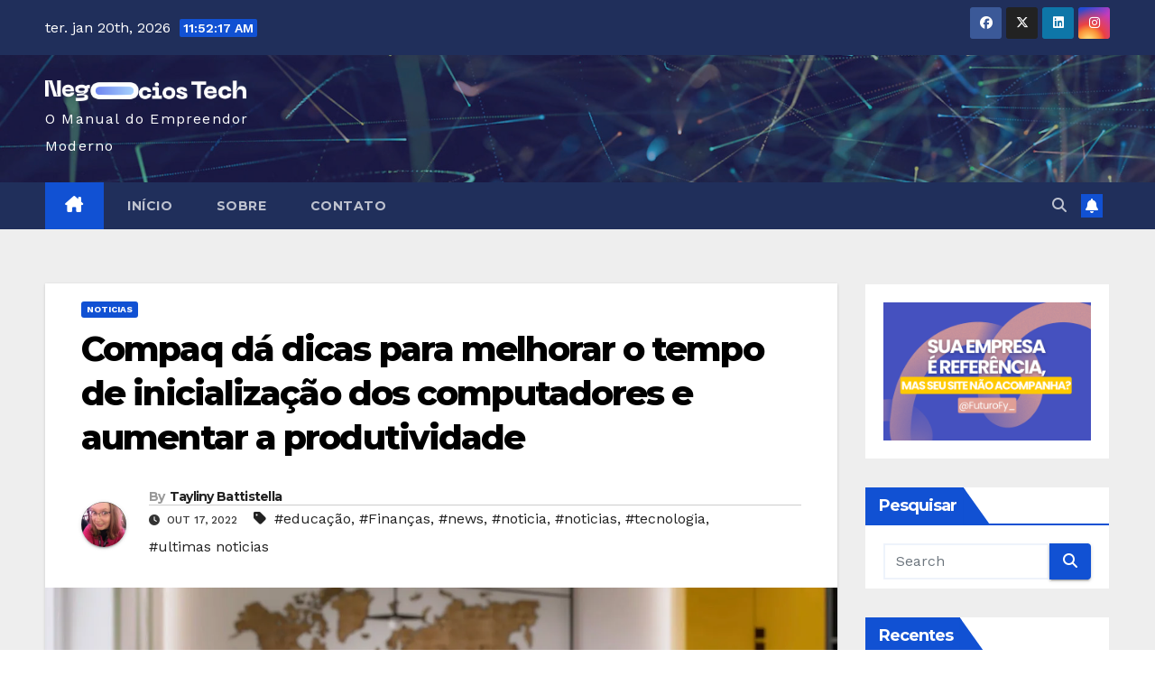

--- FILE ---
content_type: text/html; charset=UTF-8
request_url: https://www.negociostech.com.br/compaq-da-dicas-para-melhorar-o-tempo-de-inicializacao-dos-computadores-e-aumentar-a-produtividade/
body_size: 23563
content:
<!DOCTYPE html>
<html lang="pt-BR">
<head>
<meta charset="UTF-8"><link rel="preconnect" href="https://fonts.gstatic.com/" crossorigin /><script>WebFontConfig={google:{families:["Montserrat:400,500,700,800:latin,latin-ext","Work Sans:300,400,500,600,700,800,900:latin,latin-ext"]}};if ( typeof WebFont === "object" && typeof WebFont.load === "function" ) { WebFont.load( WebFontConfig ); }</script><script data-optimized="1" src="https://www.negociostech.com.br/wp-content/plugins/hostoo-hostoo-cache-e1fe1a3/assets/js/webfontloader.min.js"></script>
<meta name="viewport" content="width=device-width, initial-scale=1">
<link rel="profile" href="http://gmpg.org/xfn/11">
<style id="jetpack-boost-critical-css">@media all{.wp-block-image img{box-sizing:border-box;height:auto;max-width:100%;vertical-align:bottom}.wp-block-image .aligncenter{display:table}.wp-block-image .aligncenter{margin-left:auto;margin-right:auto}.wp-block-image figure{margin:0}ul{box-sizing:border-box}.aligncenter{clear:both}.screen-reader-text{border:0;clip-path:inset(50%);height:1px;margin:-1px;overflow:hidden;padding:0;position:absolute;width:1px;word-wrap:normal!important}html :where(img[class*=wp-image-]){height:auto;max-width:100%}:where(figure){margin:0 0 1em}*,::after,::before{box-sizing:border-box}html{font-family:sans-serif;line-height:1.15;-webkit-text-size-adjust:100%}article,aside,figure,header,main,nav{display:block}body{margin:0;font-family:-apple-system,BlinkMacSystemFont,"Segoe UI",Roboto,"Helvetica Neue",Arial,"Noto Sans",sans-serif,"Apple Color Emoji","Segoe UI Emoji","Segoe UI Symbol","Noto Color Emoji";font-size:1rem;font-weight:400;line-height:1.5;color:#212529;text-align:left;background-color:#fff}h1,h3,h4,h6{margin-top:0;margin-bottom:.5rem}p{margin-top:0;margin-bottom:1rem}ul{margin-top:0;margin-bottom:1rem}strong{font-weight:bolder}a{color:#007bff;text-decoration:none;background-color:#fff0}a:not([href]){color:inherit;text-decoration:none}figure{margin:0 0 1rem}img{vertical-align:middle;border-style:none}button{border-radius:0}button,input{margin:0;font-family:inherit;font-size:inherit;line-height:inherit}button,input{overflow:visible}button{text-transform:none}[type=button],[type=submit],button{-webkit-appearance:button}[type=search]{outline-offset:-2px;-webkit-appearance:none}h1,h3,h4,h6{margin-bottom:.5rem;font-weight:500;line-height:1.2}h1{font-size:2.5rem}h3{font-size:1.75rem}h4{font-size:1.5rem}h6{font-size:1rem}.small{font-size:80%;font-weight:400}.img-fluid{max-width:100%;height:auto}.container-fluid{width:100%;padding-right:15px;padding-left:15px;margin-right:auto;margin-left:auto}.row{display:-ms-flexbox;display:flex;-ms-flex-wrap:wrap;flex-wrap:wrap;margin-right:-15px;margin-left:-15px}.col-lg-3,.col-lg-9,.col-md-3,.col-md-4,.col-md-6,.col-md-8{position:relative;width:100%;padding-right:15px;padding-left:15px}@media (min-width:768px){.col-md-3{-ms-flex:0 0 25%;flex:0 0 25%;max-width:25%}.col-md-4{-ms-flex:0 0 33.333333%;flex:0 0 33.333333%;max-width:33.333333%}.col-md-6{-ms-flex:0 0 50%;flex:0 0 50%;max-width:50%}.col-md-8{-ms-flex:0 0 66.666667%;flex:0 0 66.666667%;max-width:66.666667%}}@media (min-width:992px){.col-lg-3{-ms-flex:0 0 25%;flex:0 0 25%;max-width:25%}.col-lg-9{-ms-flex:0 0 75%;flex:0 0 75%;max-width:75%}}.form-control{display:block;width:100%;height:calc(1.5em + .75rem + 2px);padding:.375rem .75rem;font-size:1rem;font-weight:400;line-height:1.5;color:#495057;background-color:#fff;background-clip:padding-box;border:1px solid #ced4da;border-radius:.25rem}.form-control::-webkit-input-placeholder{color:#6c757d;opacity:1}.form-control::-moz-placeholder{color:#6c757d;opacity:1}.form-control:-ms-input-placeholder{color:#6c757d;opacity:1}.form-control::-ms-input-placeholder{color:#6c757d;opacity:1}.form-control::placeholder{color:#6c757d;opacity:1}.btn{display:inline-block;font-weight:400;color:#212529;text-align:center;vertical-align:middle;background-color:#fff0;border:1px solid #fff0;padding:.375rem .75rem;font-size:1rem;line-height:1.5;border-radius:.25rem}.collapse:not(.show){display:none}.dropdown{position:relative}.dropdown-toggle{white-space:nowrap}.dropdown-toggle::after{display:inline-block;margin-left:.255em;vertical-align:.255em;content:"";border-top:.3em solid;border-right:.3em solid #fff0;border-bottom:0;border-left:.3em solid #fff0}.dropdown-menu{position:absolute;top:100%;left:0;z-index:1000;display:none;float:left;min-width:10rem;padding:.5rem 0;margin:.125rem 0 0;font-size:1rem;color:#212529;text-align:left;list-style:none;background-color:#fff;background-clip:padding-box;border:1px solid rgb(0 0 0/.15);border-radius:.25rem}.input-group{position:relative;display:-ms-flexbox;display:flex;-ms-flex-wrap:wrap;flex-wrap:wrap;-ms-flex-align:stretch;align-items:stretch;width:100%}.input-group>.form-control{position:relative;-ms-flex:1 1 0%;flex:1 1 0%;min-width:0;margin-bottom:0}.input-group>.form-control:not(:last-child){border-top-right-radius:0;border-bottom-right-radius:0}.nav{display:-ms-flexbox;display:flex;-ms-flex-wrap:wrap;flex-wrap:wrap;padding-left:0;margin-bottom:0;list-style:none}.navbar{position:relative;display:-ms-flexbox;display:flex;-ms-flex-wrap:wrap;flex-wrap:wrap;-ms-flex-align:center;align-items:center;-ms-flex-pack:justify;justify-content:space-between;padding:.5rem 1rem}.navbar .container-fluid{display:-ms-flexbox;display:flex;-ms-flex-wrap:wrap;flex-wrap:wrap;-ms-flex-align:center;align-items:center;-ms-flex-pack:justify;justify-content:space-between}.navbar-brand{display:inline-block;padding-top:.3125rem;padding-bottom:.3125rem;margin-right:1rem;font-size:1.25rem;line-height:inherit;white-space:nowrap}.navbar-nav{display:-ms-flexbox;display:flex;-ms-flex-direction:column;flex-direction:column;padding-left:0;margin-bottom:0;list-style:none}.navbar-collapse{-ms-flex-preferred-size:100%;flex-basis:100%;-ms-flex-positive:1;flex-grow:1;-ms-flex-align:center;align-items:center}.navbar-toggler{padding:.25rem .75rem;font-size:1.25rem;line-height:1;background-color:#fff0;border:1px solid #fff0;border-radius:.25rem}@media (max-width:991.98px){.navbar-expand-lg>.container-fluid{padding-right:0;padding-left:0}}@media (min-width:992px){.navbar-expand-lg{-ms-flex-flow:row nowrap;flex-flow:row nowrap;-ms-flex-pack:start;justify-content:flex-start}.navbar-expand-lg .navbar-nav{-ms-flex-direction:row;flex-direction:row}.navbar-expand-lg>.container-fluid{-ms-flex-wrap:nowrap;flex-wrap:nowrap}.navbar-expand-lg .navbar-collapse{display:-ms-flexbox!important;display:flex!important;-ms-flex-preferred-size:auto;flex-basis:auto}.navbar-expand-lg .navbar-toggler{display:none}}.media{display:-ms-flexbox;display:flex;-ms-flex-align:start;align-items:flex-start}.media-body{-ms-flex:1;flex:1}.clearfix::after{display:block;clear:both;content:""}@media (min-width:768px){.d-md-block{display:block!important}}@media (min-width:992px){.d-lg-flex{display:-ms-flexbox!important;display:flex!important}}.align-items-center{-ms-flex-align:center!important;align-items:center!important}.position-relative{position:relative!important}.my-2{margin-top:.5rem!important}.mx-2{margin-right:.5rem!important}.my-2{margin-bottom:.5rem!important}.mx-2{margin-left:.5rem!important}.pr-2{padding-right:.5rem!important}.pl-3{padding-left:1rem!important}.mr-auto,.mx-auto{margin-right:auto!important}.ml-auto,.mx-auto{margin-left:auto!important}@media (min-width:992px){.my-lg-0{margin-top:0!important}.my-lg-0{margin-bottom:0!important}}:root{--headFont:"Montserrat",sans-serif;--bodyFont:"Work Sans",sans-serif}.burger{position:relative;display:block;z-index:12;width:1.75rem;height:1rem;border:none;outline:0;background:0 0;visibility:visible;transform:rotate(0)}.burger-line{position:absolute;display:block;right:0;width:100%;height:2px;border:none;outline:0;opacity:1;transform:rotate(0);background-color:#fff}.burger-line:nth-child(3){top:1rem}.burger-line:first-child{top:0}.burger-line:nth-child(2){top:.5rem}.site-title{font-size:34px;margin-bottom:0;font-weight:700;font-family:var(--headFont);letter-spacing:-.05em;line-height:1.3}.navbar-header .site-description{letter-spacing:1.2px;margin-bottom:0}.m-header{display:none}.mg-head-detail{padding:8px 0}.mg-head-detail .info-left{display:block;float:left;margin:0;padding:0}.mg-head-detail .info-left li{display:inline-block;margin-right:15px;padding:0;line-height:35px}.mg-head-detail .info-left li span.time{margin-left:5px;padding:2px 4px;border-radius:2px;font-size:14px;font-weight:600;line-height:35px}.info-right{display:block;float:right;margin:0;padding:0}.info-right li{display:inline-block;padding:0}.mg-head-detail .info-right li a{font-size:13px}.mg-head-detail .info-right i{font-size:14px;padding-right:10px}.mg-nav-widget-area{padding-bottom:0}.mg-nav-widget-area .site-branding-text .site-title{margin-bottom:5px}.mg-menu-full{position:relative}.mg-headwidget .navbar-wp{position:inherit;left:0;right:0;top:0;margin:0;z-index:999;border-radius:0}.mg-headwidget .navbar-wp .navbar-nav>li>a{padding:10px 22px;font-size:14px;text-transform:uppercase;font-family:var(--headFont);line-height:2.3}.navbar-wp .navbar-nav>li>a.homebtn span{font-size:18px;line-height:.98}.mg-nav-widget-area-back{background-position:center;background-size:cover;background-repeat:no-repeat}.mg-nav-widget-area-back .inner{width:100%;padding:25px 0}.mg-headwidget .navbar-brand{padding:0}.navbar-wp{margin:0;padding:0;border:none;border-radius:0;z-index:1000}.navbar-brand{font-size:26px;height:auto;line-height:25px;margin-right:50px;padding:15px 0;text-shadow:2px 2px 1px rgb(150 150 183/.18);display:inherit}.navbar-wp .navbar-nav>li>a{padding:30px 16px;margin-right:0;font-size:16px;letter-spacing:.5px;margin-bottom:0;font-weight:600;text-transform:capitalize;display:block}.navbar-wp .navbar-nav>.active>a{background:0 0}.navbar-wp .dropdown-menu{min-width:250px;padding:0;border:none;border-radius:0;z-index:10;right:auto;left:0}.navbar-wp .dropdown-menu.searchinner{left:inherit!important;right:0!important;padding:10px}.navbar-wp .dropdown-menu.searchinner .btn{border:medium none;border-radius:0 4px 4px 0;height:40px;line-height:25px;padding:5px 15px}.mg-search-box .dropdown-toggle::after{display:none}.mobilehomebtn{display:none;width:30px;text-align:center;line-height:30px;height:30px}.btn-bell{padding:5px;line-height:1;display:inline-flex;align-items:center;justify-content:center}html{font-size:100%}@media only screen and (max-width:1200px){html{font-size:95%}}@media screen and (max-width:991px){html{font-size:90%}}@media screen and (max-width:767px){html{font-size:85%}}@media screen and (max-width:575px){html{font-size:80%}}body{padding:0;margin:0;font-family:var(--bodyFont);font-size:16px;-webkit-font-smoothing:antialiased;font-weight:400;line-height:30px;word-wrap:break-word}.container-fluid{padding-right:50px;padding-left:50px}input[type=search]{border-radius:0;margin-bottom:20px;box-shadow:inherit;padding:6px 12px;line-height:40px;border-width:2px;border-style:solid;width:100%}button{padding:5px 35px;line-height:30px;border-radius:4px;font-weight:700;font-size:14px;border-width:1px;border-style:solid;box-shadow:0 2px 2px 0 rgb(0 0 0/.14),0 3px 1px -2px rgb(0 0 0/.2),0 1px 5px 0 rgb(0 0 0/.12)}.form-control{border-radius:0;margin-bottom:20px;box-shadow:inherit;padding:6px 12px;line-height:40px;border-width:2px;border-style:solid;height:40px}.avatar{border-radius:50px}#content{padding-top:60px;padding-bottom:60px}iframe{max-width:100%}h1{font-size:34px;line-height:1.3}h3{font-size:28px;line-height:1.3}h4{font-size:24px;line-height:1.3}h6{font-size:16px;line-height:1.3}h1,h3,h4,h6{font-weight:700;font-family:var(--headFont);letter-spacing:-.05em;line-height:1.3;margin:0 0 1.4rem}.aligncenter{clear:both;display:block;margin-left:auto;margin-right:auto}img{height:auto;max-width:100%}.btn{padding:2px 26px;line-height:30px;overflow:hidden;position:relative;border-radius:4px;font-weight:700;display:inline-block;border-width:2px;border-style:solid}.mg-sidebar .mg-widget.widget_block.widget_media_image{padding:20px}.mg-sidebar .wp-block-image{margin:0}.mg-blog-post-box{margin-bottom:50px;padding:0;box-shadow:0 1px 3px rgb(0 0 0/.15);background:#fff}.mg-blog-post-box>.img-fluid{max-width:100%}.mg-blog-post-box .mg-blog-category{margin-bottom:10px}.mg-blog-post-box .small{font-size:16px;line-height:25px;font-weight:400;padding:20px}.mg-blog-post-box .small.single{line-height:27px;padding:20px 40px 40px 40px;font-size:16px}.mg-blog-post-box .small>p{margin-bottom:20px}.mg-blog-date{padding:0;font-size:12px;margin-right:14px;font-weight:500;text-transform:uppercase}.mg-blog-post-box h1.title.single{overflow:inherit;display:inherit}.mg-blog-category{margin:0 0 5px;width:auto}.mg-blog-category a{display:inline-block;font-size:10px;padding:4px 6px;line-height:10px;text-transform:uppercase;font-weight:700;border-radius:3px;margin-right:5px}.mg-blog-post-box .mg-header{padding:20px 70px}.mg-blog-post-box .mg-header h1{font-size:38px;font-weight:800}.mg-blog-post-box .mg-header h4{font-size:14px;font-weight:700;border-bottom:1px solid #ccc;margin-bottom:0}.mg-blog-post-box .mg-header .mg-author-pic img{width:50px;height:50px}.mg-blog-post-box .mg-header .mg-blog-date i,.mg-blog-post-box .mg-header .newsup-tags i{padding-right:4px}.mg-blog-post-box .mg-header .mg-info-author-block{border:none;box-shadow:inherit;margin:0;padding:10px 0}.mg-info-author-block{margin-bottom:30px;margin-top:-20px;padding:20px 40px;box-shadow:0 1px 3px rgb(0 0 0/.15);align-items:center}.mg-info-author-block h4{font-size:24px;font-weight:700;margin-bottom:0}.mg-info-author-block h4 span{font-size:14px;padding-right:5px}.mg-info-author-block .mg-author-pic img{margin:0 25px 0 0;float:left;border-radius:50%;box-shadow:0 2px 2px 0 rgb(0 0 0/.14),0 3px 1px -2px rgb(0 0 0/.2),0 1px 5px 0 rgb(0 0 0/.12);width:80px;height:80px}.mg-info-author-block a{display:inline-block}#cancel-comment-reply-link{margin-left:10px}#cancel-comment-reply-link{text-decoration:underline}.mg-sidebar .mg-widget .btn{padding:2px 12px;border:none;border-radius:0;height:40px}.mg-sidebar .mg-widget{margin-bottom:30px;padding:10px 20px;border-radius:0;border-width:1px;border-style:solid;overflow-x:hidden}.mg-sidebar .mg-widget ul{padding:0;list-style:none}.mg-sidebar .mg-widget ul li{display:block;letter-spacing:.2px;line-height:22px;margin:0 0 10px;overflow:hidden;padding:0;border-width:0 0 1px 0;border-style:solid}.mg-wid-title{font-weight:700;border-width:0 0 2px 0;border-style:solid;margin:-10px -20px 20px -20px;position:relative;padding:0}.mg-sidebar .mg-widget .wtitle{font-size:18px;line-height:40px;font-weight:600;margin:0;padding:0 8px 0 15px;position:relative;text-transform:uppercase;width:auto;height:40px;display:inline-block}.mg-sidebar .mg-widget .wtitle::before{width:0;position:absolute;right:-29px;top:0;height:0;border-style:solid;border-width:40px 0 0 30px;content:""}.mg-sidebar .mg-widget ul li{padding:10px 0;position:relative}.mg-sidebar .mg-widget.widget_search .btn{border:medium none;border-radius:0 4px 4px 0;height:40px;line-height:25px;padding:5px 15px}.mg-social{padding:0;margin:0}.mg-social li{display:inline-block!important;margin-right:0;border-bottom:none!important}.mg-social li span.icon-soci{display:inline-block;float:left;height:35px;line-height:35px;margin:0;text-align:center;width:35px;border-radius:3px}.mg-social li span.icon-soci i{font-size:14px;padding:0}.ta_upscr{bottom:2%;display:none;height:40px;opacity:1;overflow:hidden;position:fixed;right:10px;text-align:center;width:40px;z-index:9999;border-radius:3px;border-width:2px;border-style:solid;box-shadow:0 2px 2px 0 rgb(0 0 0/.14),0 3px 1px -2px rgb(0 0 0/.2),0 1px 5px 0 rgb(0 0 0/.12)}.ta_upscr i{font-size:16px;line-height:40px}.screen-reader-text{border:0;clip:rect(1px,1px,1px,1px);clip-path:inset(50%);height:1px;margin:-1px;overflow:hidden;padding:0;position:absolute!important;width:1px;word-wrap:normal!important}input[type=search]{margin-bottom:15px}@media (max-width:991.98px){li.active.home{display:none}.m-header{width:100%;padding-right:15px;padding-left:15px;display:flex;justify-content:space-between}.mobilehomebtn{display:block}.desk-header{display:none}.m-header .navbar-toggler{margin-top:.5rem;margin-bottom:.5rem;padding:.5rem .75rem;box-shadow:none}}@media screen and (min-width:240px) and (max-width:767px){.mg-head-detail .info-left,.mg-head-detail .info-right{float:none;text-align:center}.navbar-brand{margin-right:unset}.mg-sidebar .mg-widget{margin-bottom:20px}.mg-blog-post-box .mg-header{padding:30px 20px}.mg-blog-post-box .small.single{padding:20px 30px}.mg-blog-post-box .mg-info-author-block{padding:30px 20px}.navbar-wp .navbar-nav>li>a{padding:10px 16px}.navbar-wp .navbar-nav>.active>a{border-bottom:none}.mg-headwidget .navbar-wp .navbar-nav>li>a{padding:12px 16px}.mg-sidebar{margin:20px 0 0 0}.text-center-xs{text-align:center}.col-md-4{margin-bottom:15px}li.active.home{display:none}}@media (max-width:576px){.mg-blog-post-box .mg-header h1{font-size:32px}}@media (min-width:768px) and (max-width:991px){.navbar-header{float:none}}@media only screen and (min-width:320px) and (max-width:480px){.mg-head-detail .info-left{float:none;text-align:center;margin:0;float:none}.mg-head-detail .info-right{float:none;text-align:center;margin:0;float:none}.navbar-wp .navbar-nav>li>a{padding:12px}.navbar-wp .mg-search-box{float:left}}@media screen and (min-width:240px) and (max-width:1179px){.container-fluid{padding-right:15px;padding-left:15px}}@media (min-width:508px) and (max-width:991px){.mg-nav-widget-area .site-title a{font-size:31px}.mg-nav-widget-area .site-branding-text .site-title a{font-size:30px}}@media only screen and (max-width:640px){.mg-nav-widget-area .site-branding-text .site-title a{font-size:30px}}.mg-head-detail .info-left li span.time{background:#1151d3;color:#fff}.mg-headwidget .mg-head-detail{background:#202f5b}.mg-head-detail .info-left li,.mg-headwidget .mg-head-detail .info-right li a,.mg-headwidget .mg-head-detail li a i{color:#fff}.mg-headwidget .mg-head-detail li a i{color:#fff}.mg-headwidget .mg-head-detail .info-right li a i{color:#fff}.mg-headwidget .navbar-wp{background:#202f5b}.mg-headwidget .navbar-header .navbar-brand{color:#222}.mg-headwidget .navbar-wp .navbar-nav>li>a{color:rgb(255 255 255/.71)}.mg-headwidget .navbar-wp .navbar-nav>.active>a{color:#fff;background:#1151d3}a.newsup-categories.category-color-1{background:#1151d3}.navbar-wp .dropdown-menu{background:#1f2024}.mg-search-box .btn{background:#1151d3;border-color:#1151d3;color:#fff}.mg-search-box a{color:rgb(255 255 255/.71)}.mobilehomebtn{background:#1151d3;color:#fff}body{color:#222}button{background:#1151d3;border-color:#1151d3;color:#fff}a{color:#1151d3}.mg-social li a{color:#fff!important}.mg-blog-post-box .mg-header h1 a{color:#000}.mg-blog-post-box .small{color:#222}.mg-blog-category a{color:#fff;background:#1151d3}.mg-blog-date{color:#333}.mg-info-author-block{background:#fff;border-color:#eaeaea;color:#222}.mg-info-author-block a{color:#212121}.mg-info-author-block h4{color:#333}.mg-info-author-block h4 span{color:#999}.mg-sidebar .mg-widget{background:#fff;border-color:#eee}.mg-wid-title{border-color:#1151d3}.mg-sidebar .mg-widget h6{background:#1151d3;color:#fff}.mg-sidebar .mg-widget .wtitle{background:#1151d3;color:#fff}.mg-sidebar .mg-widget h6::before{border-left-color:#1151d3;border-color:#fff0 #fff0 #fff0 #1151d3}.mg-sidebar .mg-widget .wtitle::before{border-left-color:#1151d3;border-color:#fff0 #fff0 #fff0 #1151d3}.mg-sidebar .mg-widget ul li{border-color:#eee}.mg-sidebar .mg-widget ul li a{color:#222}.mg-sidebar .mg-widget.widget_search .btn{color:#fff;background:#1151d3}h1,h3,h4,h6{color:#212121}.btn{background:#1151d3;color:#fff}.btn-theme{background:#1151d3;color:#fff;border-color:#1151d3}.facebook{background:#3b5998;color:#fff}.x-twitter{background:#222}.linkedin{background:#0e76a8;color:#fff}.instagram{color:#fff;background:radial-gradient(circle farthest-corner at 32% 106%,#ffe17d 0,#ffcd69 10%,#fa9137 28%,#eb4141 42%,transparent 82%),linear-gradient(135deg,#234bd7 12%,#c33cbe 58%)}.ta_upscr{background:#1151d3;border-color:#1151d3;color:#fff!important}.form-control{border-color:#eef3fb}.fa{font-family:var(--fa-style-family,"Font Awesome 6 Free");font-weight:var(--fa-style,900)}.fa,.fa-brands,.fa-solid,.fab,.fas{-moz-osx-font-smoothing:grayscale;-webkit-font-smoothing:antialiased;display:var(--fa-display,inline-block);font-style:normal;font-variant:normal;line-height:1;text-rendering:auto}.fa-solid,.fas{font-family:"Font Awesome 6 Free"}.fa-brands,.fab{font-family:"Font Awesome 6 Brands"}.fa-house-chimney:before{content:""}.fa-tag:before{content:""}.fa-clock:before{content:""}.fa-bell:before{content:""}.fa-search:before{content:""}.fa-angle-up:before{content:""}@font-face{font-family:"Font Awesome 6 Brands";font-style:normal;font-weight:400;font-display:block}.fa-brands,.fab{font-weight:400}.fa-x-twitter:before{content:""}.fa-linkedin:before{content:""}.fa-instagram:before{content:""}.fa-facebook:before{content:""}@font-face{font-family:"Font Awesome 6 Free";font-style:normal;font-weight:400;font-display:block}@font-face{font-family:"Font Awesome 6 Free";font-style:normal;font-weight:900;font-display:block}.fa-solid,.fas{font-weight:900}}</style><meta name='robots' content='index, follow, max-image-preview:large, max-snippet:-1, max-video-preview:-1' />
<!-- Etiqueta do modo de consentimento do Google (gtag.js) dataLayer adicionada pelo Site Kit -->

<!-- Fim da etiqueta do modo de consentimento do Google (gtag.js) dataLayer adicionada pelo Site Kit -->

	<!-- This site is optimized with the Yoast SEO plugin v26.7 - https://yoast.com/wordpress/plugins/seo/ -->
	<title>Compaq dá dicas para melhorar o tempo de inicialização dos computadores e aumentar a produtividade -</title>
	<link rel="canonical" href="https://negociostech.com.br/compaq-da-dicas-para-melhorar-o-tempo-de-inicializacao-dos-computadores-e-aumentar-a-produtividade/" />
	<meta property="og:locale" content="pt_BR" />
	<meta property="og:type" content="article" />
	<meta property="og:title" content="Compaq dá dicas para melhorar o tempo de inicialização dos computadores e aumentar a produtividade -" />
	<meta property="og:description" content="Sugestões foram elaboradas por Camilo Stefanelli, responsável pela Compaq no Brasil, e atendem pessoas físicas e empresas que ainda não têm máquinas com SSD e podem melhorar o desempenho e o tempo de vida útil de seus equipamentos Tempo é dinheiro, como disse Benjamim Franklin em 1748, ou tempo e dinheiro são riquezas distintas e [&hellip;]" />
	<meta property="og:url" content="https://negociostech.com.br/compaq-da-dicas-para-melhorar-o-tempo-de-inicializacao-dos-computadores-e-aumentar-a-produtividade/" />
	<meta property="article:publisher" content="https://www.facebook.com/negociostechbr" />
	<meta property="article:author" content="https://www.facebook.com/taylinybs" />
	<meta property="article:published_time" content="2022-10-17T17:39:28+00:00" />
	<meta property="og:image" content="https://i0.wp.com/negociostech.com.br/wp-content/uploads/2022/10/unnamed-9.jpg?fit=1300%2C544&ssl=1" />
	<meta property="og:image:width" content="1300" />
	<meta property="og:image:height" content="544" />
	<meta property="og:image:type" content="image/jpeg" />
	<meta name="author" content="Tayliny Battistella" />
	<meta name="twitter:card" content="summary_large_image" />
	<meta name="twitter:creator" content="@negociostechbr" />
	<meta name="twitter:site" content="@negociostechbr" />
	<meta name="twitter:label1" content="Escrito por" />
	<meta name="twitter:data1" content="Tayliny Battistella" />
	<meta name="twitter:label2" content="Est. tempo de leitura" />
	<meta name="twitter:data2" content="5 minutos" />
	<script data-jetpack-boost="ignore" type="application/ld+json" class="yoast-schema-graph">{"@context":"https://schema.org","@graph":[{"@type":"Article","@id":"https://negociostech.com.br/compaq-da-dicas-para-melhorar-o-tempo-de-inicializacao-dos-computadores-e-aumentar-a-produtividade/#article","isPartOf":{"@id":"https://negociostech.com.br/compaq-da-dicas-para-melhorar-o-tempo-de-inicializacao-dos-computadores-e-aumentar-a-produtividade/"},"author":{"name":"Tayliny Battistella","@id":"https://www.negociostech.com.br/#/schema/person/25a8d369172a6a7cad96c34ed9658e55"},"headline":"Compaq dá dicas para melhorar o tempo de inicialização dos computadores e aumentar a produtividade","datePublished":"2022-10-17T17:39:28+00:00","mainEntityOfPage":{"@id":"https://negociostech.com.br/compaq-da-dicas-para-melhorar-o-tempo-de-inicializacao-dos-computadores-e-aumentar-a-produtividade/"},"wordCount":1026,"commentCount":0,"publisher":{"@id":"https://www.negociostech.com.br/#organization"},"image":{"@id":"https://negociostech.com.br/compaq-da-dicas-para-melhorar-o-tempo-de-inicializacao-dos-computadores-e-aumentar-a-produtividade/#primaryimage"},"thumbnailUrl":"https://i0.wp.com/www.negociostech.com.br/wp-content/uploads/2022/10/unnamed-9.jpg?fit=1300%2C544&ssl=1","keywords":["educação","Finanças","news","noticia","noticias","tecnologia","ultimas noticias"],"articleSection":["Noticias"],"inLanguage":"pt-BR","potentialAction":[{"@type":"CommentAction","name":"Comment","target":["https://negociostech.com.br/compaq-da-dicas-para-melhorar-o-tempo-de-inicializacao-dos-computadores-e-aumentar-a-produtividade/#respond"]}]},{"@type":"WebPage","@id":"https://negociostech.com.br/compaq-da-dicas-para-melhorar-o-tempo-de-inicializacao-dos-computadores-e-aumentar-a-produtividade/","url":"https://negociostech.com.br/compaq-da-dicas-para-melhorar-o-tempo-de-inicializacao-dos-computadores-e-aumentar-a-produtividade/","name":"Compaq dá dicas para melhorar o tempo de inicialização dos computadores e aumentar a produtividade -","isPartOf":{"@id":"https://www.negociostech.com.br/#website"},"primaryImageOfPage":{"@id":"https://negociostech.com.br/compaq-da-dicas-para-melhorar-o-tempo-de-inicializacao-dos-computadores-e-aumentar-a-produtividade/#primaryimage"},"image":{"@id":"https://negociostech.com.br/compaq-da-dicas-para-melhorar-o-tempo-de-inicializacao-dos-computadores-e-aumentar-a-produtividade/#primaryimage"},"thumbnailUrl":"https://i0.wp.com/www.negociostech.com.br/wp-content/uploads/2022/10/unnamed-9.jpg?fit=1300%2C544&ssl=1","datePublished":"2022-10-17T17:39:28+00:00","breadcrumb":{"@id":"https://negociostech.com.br/compaq-da-dicas-para-melhorar-o-tempo-de-inicializacao-dos-computadores-e-aumentar-a-produtividade/#breadcrumb"},"inLanguage":"pt-BR","potentialAction":[{"@type":"ReadAction","target":["https://negociostech.com.br/compaq-da-dicas-para-melhorar-o-tempo-de-inicializacao-dos-computadores-e-aumentar-a-produtividade/"]}]},{"@type":"ImageObject","inLanguage":"pt-BR","@id":"https://negociostech.com.br/compaq-da-dicas-para-melhorar-o-tempo-de-inicializacao-dos-computadores-e-aumentar-a-produtividade/#primaryimage","url":"https://i0.wp.com/www.negociostech.com.br/wp-content/uploads/2022/10/unnamed-9.jpg?fit=1300%2C544&ssl=1","contentUrl":"https://i0.wp.com/www.negociostech.com.br/wp-content/uploads/2022/10/unnamed-9.jpg?fit=1300%2C544&ssl=1","width":1300,"height":544},{"@type":"BreadcrumbList","@id":"https://negociostech.com.br/compaq-da-dicas-para-melhorar-o-tempo-de-inicializacao-dos-computadores-e-aumentar-a-produtividade/#breadcrumb","itemListElement":[{"@type":"ListItem","position":1,"name":"Início","item":"https://www.negociostech.com.br/"},{"@type":"ListItem","position":2,"name":"Compaq dá dicas para melhorar o tempo de inicialização dos computadores e aumentar a produtividade"}]},{"@type":"WebSite","@id":"https://www.negociostech.com.br/#website","url":"https://www.negociostech.com.br/","name":"Negócios Tech","description":"O Manual do Empreendor Moderno","publisher":{"@id":"https://www.negociostech.com.br/#organization"},"potentialAction":[{"@type":"SearchAction","target":{"@type":"EntryPoint","urlTemplate":"https://www.negociostech.com.br/?s={search_term_string}"},"query-input":{"@type":"PropertyValueSpecification","valueRequired":true,"valueName":"search_term_string"}}],"inLanguage":"pt-BR"},{"@type":"Organization","@id":"https://www.negociostech.com.br/#organization","name":"Negócios Tech","url":"https://www.negociostech.com.br/","logo":{"@type":"ImageObject","inLanguage":"pt-BR","@id":"https://www.negociostech.com.br/#/schema/logo/image/","url":"https://i0.wp.com/www.negociostech.com.br/wp-content/uploads/2022/10/g11558.png?fit=2826%2C284&ssl=1","contentUrl":"https://i0.wp.com/www.negociostech.com.br/wp-content/uploads/2022/10/g11558.png?fit=2826%2C284&ssl=1","width":2826,"height":284,"caption":"Negócios Tech"},"image":{"@id":"https://www.negociostech.com.br/#/schema/logo/image/"},"sameAs":["https://www.facebook.com/negociostechbr","https://x.com/negociostechbr","https://www.instagram.com/negociostechbr"]},{"@type":"Person","@id":"https://www.negociostech.com.br/#/schema/person/25a8d369172a6a7cad96c34ed9658e55","name":"Tayliny Battistella","image":{"@type":"ImageObject","inLanguage":"pt-BR","@id":"https://www.negociostech.com.br/#/schema/person/image/","url":"https://secure.gravatar.com/avatar/cc6fba39692d67f0aa58cb4e020ccbec6aacad1766497b2df880b2b28c76caec?s=96&d=mm&r=g","contentUrl":"https://secure.gravatar.com/avatar/cc6fba39692d67f0aa58cb4e020ccbec6aacad1766497b2df880b2b28c76caec?s=96&d=mm&r=g","caption":"Tayliny Battistella"},"description":"Historiadora e publicitária que esta se descobrindo nerd e gamer. Socio fundadora do Negócios Tech.","sameAs":["https://www.facebook.com/taylinybs","https://www.instagram.com/taylinybs/","https://www.linkedin.com/in/tayliny-silva/"],"url":"https://www.negociostech.com.br/author/tay/"}]}</script>
	<!-- / Yoast SEO plugin. -->


<link rel='dns-prefetch' href='//www.googletagmanager.com' />
<link rel='dns-prefetch' href='//fonts.googleapis.com' />
<link rel='dns-prefetch' href='//pagead2.googlesyndication.com' />
<link rel='preconnect' href='//i0.wp.com' />
<link rel="alternate" type="application/rss+xml" title="Feed para  &raquo;" href="https://www.negociostech.com.br/feed/" />
<link rel="alternate" type="application/rss+xml" title="Feed de comentários para  &raquo;" href="https://www.negociostech.com.br/comments/feed/" />
<link rel="alternate" type="application/rss+xml" title="Feed de comentários para  &raquo; Compaq dá dicas para melhorar o tempo de inicialização dos computadores e aumentar a produtividade" href="https://www.negociostech.com.br/compaq-da-dicas-para-melhorar-o-tempo-de-inicializacao-dos-computadores-e-aumentar-a-produtividade/feed/" />
<link rel="alternate" title="oEmbed (JSON)" type="application/json+oembed" href="https://www.negociostech.com.br/wp-json/oembed/1.0/embed?url=https%3A%2F%2Fwww.negociostech.com.br%2Fcompaq-da-dicas-para-melhorar-o-tempo-de-inicializacao-dos-computadores-e-aumentar-a-produtividade%2F" />
<link rel="alternate" title="oEmbed (XML)" type="text/xml+oembed" href="https://www.negociostech.com.br/wp-json/oembed/1.0/embed?url=https%3A%2F%2Fwww.negociostech.com.br%2Fcompaq-da-dicas-para-melhorar-o-tempo-de-inicializacao-dos-computadores-e-aumentar-a-produtividade%2F&#038;format=xml" />
<noscript><link rel='stylesheet' id='all-css-55be15b3cf5fe3fadb93db1773268f2a' href='https://www.negociostech.com.br/wp-content/boost-cache/static/833a5c6972.min.css' type='text/css' media='all' /></noscript><link data-media="all" onload="this.media=this.dataset.media; delete this.dataset.media; this.removeAttribute( &apos;onload&apos; );" rel='stylesheet' id='all-css-55be15b3cf5fe3fadb93db1773268f2a' href='https://www.negociostech.com.br/wp-content/boost-cache/static/833a5c6972.min.css' type='text/css' media="not all" />
<style id='wp-img-auto-sizes-contain-inline-css'>
img:is([sizes=auto i],[sizes^="auto," i]){contain-intrinsic-size:3000px 1500px}
/*# sourceURL=wp-img-auto-sizes-contain-inline-css */
</style>
<style id='wp-block-library-theme-inline-css'>
.wp-block-audio :where(figcaption){color:#555;font-size:13px;text-align:center}.is-dark-theme .wp-block-audio :where(figcaption){color:#ffffffa6}.wp-block-audio{margin:0 0 1em}.wp-block-code{border:1px solid #ccc;border-radius:4px;font-family:Menlo,Consolas,monaco,monospace;padding:.8em 1em}.wp-block-embed :where(figcaption){color:#555;font-size:13px;text-align:center}.is-dark-theme .wp-block-embed :where(figcaption){color:#ffffffa6}.wp-block-embed{margin:0 0 1em}.blocks-gallery-caption{color:#555;font-size:13px;text-align:center}.is-dark-theme .blocks-gallery-caption{color:#ffffffa6}:root :where(.wp-block-image figcaption){color:#555;font-size:13px;text-align:center}.is-dark-theme :root :where(.wp-block-image figcaption){color:#ffffffa6}.wp-block-image{margin:0 0 1em}.wp-block-pullquote{border-bottom:4px solid;border-top:4px solid;color:currentColor;margin-bottom:1.75em}.wp-block-pullquote :where(cite),.wp-block-pullquote :where(footer),.wp-block-pullquote__citation{color:currentColor;font-size:.8125em;font-style:normal;text-transform:uppercase}.wp-block-quote{border-left:.25em solid;margin:0 0 1.75em;padding-left:1em}.wp-block-quote cite,.wp-block-quote footer{color:currentColor;font-size:.8125em;font-style:normal;position:relative}.wp-block-quote:where(.has-text-align-right){border-left:none;border-right:.25em solid;padding-left:0;padding-right:1em}.wp-block-quote:where(.has-text-align-center){border:none;padding-left:0}.wp-block-quote.is-large,.wp-block-quote.is-style-large,.wp-block-quote:where(.is-style-plain){border:none}.wp-block-search .wp-block-search__label{font-weight:700}.wp-block-search__button{border:1px solid #ccc;padding:.375em .625em}:where(.wp-block-group.has-background){padding:1.25em 2.375em}.wp-block-separator.has-css-opacity{opacity:.4}.wp-block-separator{border:none;border-bottom:2px solid;margin-left:auto;margin-right:auto}.wp-block-separator.has-alpha-channel-opacity{opacity:1}.wp-block-separator:not(.is-style-wide):not(.is-style-dots){width:100px}.wp-block-separator.has-background:not(.is-style-dots){border-bottom:none;height:1px}.wp-block-separator.has-background:not(.is-style-wide):not(.is-style-dots){height:2px}.wp-block-table{margin:0 0 1em}.wp-block-table td,.wp-block-table th{word-break:normal}.wp-block-table :where(figcaption){color:#555;font-size:13px;text-align:center}.is-dark-theme .wp-block-table :where(figcaption){color:#ffffffa6}.wp-block-video :where(figcaption){color:#555;font-size:13px;text-align:center}.is-dark-theme .wp-block-video :where(figcaption){color:#ffffffa6}.wp-block-video{margin:0 0 1em}:root :where(.wp-block-template-part.has-background){margin-bottom:0;margin-top:0;padding:1.25em 2.375em}
/*# sourceURL=/wp-includes/css/dist/block-library/theme.min.css */
</style>
<style id='classic-theme-styles-inline-css'>
/*! This file is auto-generated */
.wp-block-button__link{color:#fff;background-color:#32373c;border-radius:9999px;box-shadow:none;text-decoration:none;padding:calc(.667em + 2px) calc(1.333em + 2px);font-size:1.125em}.wp-block-file__button{background:#32373c;color:#fff;text-decoration:none}
/*# sourceURL=/wp-includes/css/classic-themes.min.css */
</style>
<style id='global-styles-inline-css'>
:root{--wp--preset--aspect-ratio--square: 1;--wp--preset--aspect-ratio--4-3: 4/3;--wp--preset--aspect-ratio--3-4: 3/4;--wp--preset--aspect-ratio--3-2: 3/2;--wp--preset--aspect-ratio--2-3: 2/3;--wp--preset--aspect-ratio--16-9: 16/9;--wp--preset--aspect-ratio--9-16: 9/16;--wp--preset--color--black: #000000;--wp--preset--color--cyan-bluish-gray: #abb8c3;--wp--preset--color--white: #ffffff;--wp--preset--color--pale-pink: #f78da7;--wp--preset--color--vivid-red: #cf2e2e;--wp--preset--color--luminous-vivid-orange: #ff6900;--wp--preset--color--luminous-vivid-amber: #fcb900;--wp--preset--color--light-green-cyan: #7bdcb5;--wp--preset--color--vivid-green-cyan: #00d084;--wp--preset--color--pale-cyan-blue: #8ed1fc;--wp--preset--color--vivid-cyan-blue: #0693e3;--wp--preset--color--vivid-purple: #9b51e0;--wp--preset--gradient--vivid-cyan-blue-to-vivid-purple: linear-gradient(135deg,rgb(6,147,227) 0%,rgb(155,81,224) 100%);--wp--preset--gradient--light-green-cyan-to-vivid-green-cyan: linear-gradient(135deg,rgb(122,220,180) 0%,rgb(0,208,130) 100%);--wp--preset--gradient--luminous-vivid-amber-to-luminous-vivid-orange: linear-gradient(135deg,rgb(252,185,0) 0%,rgb(255,105,0) 100%);--wp--preset--gradient--luminous-vivid-orange-to-vivid-red: linear-gradient(135deg,rgb(255,105,0) 0%,rgb(207,46,46) 100%);--wp--preset--gradient--very-light-gray-to-cyan-bluish-gray: linear-gradient(135deg,rgb(238,238,238) 0%,rgb(169,184,195) 100%);--wp--preset--gradient--cool-to-warm-spectrum: linear-gradient(135deg,rgb(74,234,220) 0%,rgb(151,120,209) 20%,rgb(207,42,186) 40%,rgb(238,44,130) 60%,rgb(251,105,98) 80%,rgb(254,248,76) 100%);--wp--preset--gradient--blush-light-purple: linear-gradient(135deg,rgb(255,206,236) 0%,rgb(152,150,240) 100%);--wp--preset--gradient--blush-bordeaux: linear-gradient(135deg,rgb(254,205,165) 0%,rgb(254,45,45) 50%,rgb(107,0,62) 100%);--wp--preset--gradient--luminous-dusk: linear-gradient(135deg,rgb(255,203,112) 0%,rgb(199,81,192) 50%,rgb(65,88,208) 100%);--wp--preset--gradient--pale-ocean: linear-gradient(135deg,rgb(255,245,203) 0%,rgb(182,227,212) 50%,rgb(51,167,181) 100%);--wp--preset--gradient--electric-grass: linear-gradient(135deg,rgb(202,248,128) 0%,rgb(113,206,126) 100%);--wp--preset--gradient--midnight: linear-gradient(135deg,rgb(2,3,129) 0%,rgb(40,116,252) 100%);--wp--preset--font-size--small: 13px;--wp--preset--font-size--medium: 20px;--wp--preset--font-size--large: 36px;--wp--preset--font-size--x-large: 42px;--wp--preset--spacing--20: 0.44rem;--wp--preset--spacing--30: 0.67rem;--wp--preset--spacing--40: 1rem;--wp--preset--spacing--50: 1.5rem;--wp--preset--spacing--60: 2.25rem;--wp--preset--spacing--70: 3.38rem;--wp--preset--spacing--80: 5.06rem;--wp--preset--shadow--natural: 6px 6px 9px rgba(0, 0, 0, 0.2);--wp--preset--shadow--deep: 12px 12px 50px rgba(0, 0, 0, 0.4);--wp--preset--shadow--sharp: 6px 6px 0px rgba(0, 0, 0, 0.2);--wp--preset--shadow--outlined: 6px 6px 0px -3px rgb(255, 255, 255), 6px 6px rgb(0, 0, 0);--wp--preset--shadow--crisp: 6px 6px 0px rgb(0, 0, 0);}:root :where(.is-layout-flow) > :first-child{margin-block-start: 0;}:root :where(.is-layout-flow) > :last-child{margin-block-end: 0;}:root :where(.is-layout-flow) > *{margin-block-start: 24px;margin-block-end: 0;}:root :where(.is-layout-constrained) > :first-child{margin-block-start: 0;}:root :where(.is-layout-constrained) > :last-child{margin-block-end: 0;}:root :where(.is-layout-constrained) > *{margin-block-start: 24px;margin-block-end: 0;}:root :where(.is-layout-flex){gap: 24px;}:root :where(.is-layout-grid){gap: 24px;}body .is-layout-flex{display: flex;}.is-layout-flex{flex-wrap: wrap;align-items: center;}.is-layout-flex > :is(*, div){margin: 0;}body .is-layout-grid{display: grid;}.is-layout-grid > :is(*, div){margin: 0;}.has-black-color{color: var(--wp--preset--color--black) !important;}.has-cyan-bluish-gray-color{color: var(--wp--preset--color--cyan-bluish-gray) !important;}.has-white-color{color: var(--wp--preset--color--white) !important;}.has-pale-pink-color{color: var(--wp--preset--color--pale-pink) !important;}.has-vivid-red-color{color: var(--wp--preset--color--vivid-red) !important;}.has-luminous-vivid-orange-color{color: var(--wp--preset--color--luminous-vivid-orange) !important;}.has-luminous-vivid-amber-color{color: var(--wp--preset--color--luminous-vivid-amber) !important;}.has-light-green-cyan-color{color: var(--wp--preset--color--light-green-cyan) !important;}.has-vivid-green-cyan-color{color: var(--wp--preset--color--vivid-green-cyan) !important;}.has-pale-cyan-blue-color{color: var(--wp--preset--color--pale-cyan-blue) !important;}.has-vivid-cyan-blue-color{color: var(--wp--preset--color--vivid-cyan-blue) !important;}.has-vivid-purple-color{color: var(--wp--preset--color--vivid-purple) !important;}.has-black-background-color{background-color: var(--wp--preset--color--black) !important;}.has-cyan-bluish-gray-background-color{background-color: var(--wp--preset--color--cyan-bluish-gray) !important;}.has-white-background-color{background-color: var(--wp--preset--color--white) !important;}.has-pale-pink-background-color{background-color: var(--wp--preset--color--pale-pink) !important;}.has-vivid-red-background-color{background-color: var(--wp--preset--color--vivid-red) !important;}.has-luminous-vivid-orange-background-color{background-color: var(--wp--preset--color--luminous-vivid-orange) !important;}.has-luminous-vivid-amber-background-color{background-color: var(--wp--preset--color--luminous-vivid-amber) !important;}.has-light-green-cyan-background-color{background-color: var(--wp--preset--color--light-green-cyan) !important;}.has-vivid-green-cyan-background-color{background-color: var(--wp--preset--color--vivid-green-cyan) !important;}.has-pale-cyan-blue-background-color{background-color: var(--wp--preset--color--pale-cyan-blue) !important;}.has-vivid-cyan-blue-background-color{background-color: var(--wp--preset--color--vivid-cyan-blue) !important;}.has-vivid-purple-background-color{background-color: var(--wp--preset--color--vivid-purple) !important;}.has-black-border-color{border-color: var(--wp--preset--color--black) !important;}.has-cyan-bluish-gray-border-color{border-color: var(--wp--preset--color--cyan-bluish-gray) !important;}.has-white-border-color{border-color: var(--wp--preset--color--white) !important;}.has-pale-pink-border-color{border-color: var(--wp--preset--color--pale-pink) !important;}.has-vivid-red-border-color{border-color: var(--wp--preset--color--vivid-red) !important;}.has-luminous-vivid-orange-border-color{border-color: var(--wp--preset--color--luminous-vivid-orange) !important;}.has-luminous-vivid-amber-border-color{border-color: var(--wp--preset--color--luminous-vivid-amber) !important;}.has-light-green-cyan-border-color{border-color: var(--wp--preset--color--light-green-cyan) !important;}.has-vivid-green-cyan-border-color{border-color: var(--wp--preset--color--vivid-green-cyan) !important;}.has-pale-cyan-blue-border-color{border-color: var(--wp--preset--color--pale-cyan-blue) !important;}.has-vivid-cyan-blue-border-color{border-color: var(--wp--preset--color--vivid-cyan-blue) !important;}.has-vivid-purple-border-color{border-color: var(--wp--preset--color--vivid-purple) !important;}.has-vivid-cyan-blue-to-vivid-purple-gradient-background{background: var(--wp--preset--gradient--vivid-cyan-blue-to-vivid-purple) !important;}.has-light-green-cyan-to-vivid-green-cyan-gradient-background{background: var(--wp--preset--gradient--light-green-cyan-to-vivid-green-cyan) !important;}.has-luminous-vivid-amber-to-luminous-vivid-orange-gradient-background{background: var(--wp--preset--gradient--luminous-vivid-amber-to-luminous-vivid-orange) !important;}.has-luminous-vivid-orange-to-vivid-red-gradient-background{background: var(--wp--preset--gradient--luminous-vivid-orange-to-vivid-red) !important;}.has-very-light-gray-to-cyan-bluish-gray-gradient-background{background: var(--wp--preset--gradient--very-light-gray-to-cyan-bluish-gray) !important;}.has-cool-to-warm-spectrum-gradient-background{background: var(--wp--preset--gradient--cool-to-warm-spectrum) !important;}.has-blush-light-purple-gradient-background{background: var(--wp--preset--gradient--blush-light-purple) !important;}.has-blush-bordeaux-gradient-background{background: var(--wp--preset--gradient--blush-bordeaux) !important;}.has-luminous-dusk-gradient-background{background: var(--wp--preset--gradient--luminous-dusk) !important;}.has-pale-ocean-gradient-background{background: var(--wp--preset--gradient--pale-ocean) !important;}.has-electric-grass-gradient-background{background: var(--wp--preset--gradient--electric-grass) !important;}.has-midnight-gradient-background{background: var(--wp--preset--gradient--midnight) !important;}.has-small-font-size{font-size: var(--wp--preset--font-size--small) !important;}.has-medium-font-size{font-size: var(--wp--preset--font-size--medium) !important;}.has-large-font-size{font-size: var(--wp--preset--font-size--large) !important;}.has-x-large-font-size{font-size: var(--wp--preset--font-size--x-large) !important;}
:root :where(.wp-block-pullquote){font-size: 1.5em;line-height: 1.6;}
/*# sourceURL=global-styles-inline-css */
</style>
<noscript><link rel='stylesheet' id='newsup-fonts-css' href='//fonts.googleapis.com/css?family=Montserrat%3A400%2C500%2C700%2C800%7CWork%2BSans%3A300%2C400%2C500%2C600%2C700%2C800%2C900%26display%3Dswap&#038;subset=latin%2Clatin-ext' media='all' />
</noscript>



<!-- Snippet da etiqueta do Google (gtag.js) adicionado pelo Site Kit -->
<!-- Snippet do Google Análises adicionado pelo Site Kit -->
<!-- Snippet do Google Anúncios adicionado pelo Site Kit -->


<link rel="https://api.w.org/" href="https://www.negociostech.com.br/wp-json/" /><link rel="alternate" title="JSON" type="application/json" href="https://www.negociostech.com.br/wp-json/wp/v2/posts/1263" /><link rel="EditURI" type="application/rsd+xml" title="RSD" href="https://www.negociostech.com.br/xmlrpc.php?rsd" />
<meta name="generator" content="WordPress 6.9" />
<link rel='shortlink' href='https://www.negociostech.com.br/?p=1263' />
<!-- start Simple Custom CSS and JS -->
<meta name="google-site-verification" content="1trjLDJtTKc9_tEqjzsZcKf9l-ch_-a78wKRXMiRxVI" />

<!-- end Simple Custom CSS and JS -->
<meta name="generator" content="Site Kit by Google 1.170.0" /><meta name="generator" content="performance-lab 4.0.1; plugins: ">
<link rel="pingback" href="https://www.negociostech.com.br/xmlrpc.php"> 
<style type="text/css" id="custom-background-css">
    .wrapper { background-color: #eee; }
</style>

<!-- Meta-etiquetas do Google AdSense adicionado pelo Site Kit -->
<meta name="google-adsense-platform-account" content="ca-host-pub-2644536267352236">
<meta name="google-adsense-platform-domain" content="sitekit.withgoogle.com">
<!-- Fim das meta-etiquetas do Google AdSense adicionado pelo Site Kit -->
<meta name="generator" content="Elementor 3.34.1; features: e_font_icon_svg, additional_custom_breakpoints; settings: css_print_method-external, google_font-enabled, font_display-swap">
			<style>
				.e-con.e-parent:nth-of-type(n+4):not(.e-lazyloaded):not(.e-no-lazyload),
				.e-con.e-parent:nth-of-type(n+4):not(.e-lazyloaded):not(.e-no-lazyload) * {
					background-image: none !important;
				}
				@media screen and (max-height: 1024px) {
					.e-con.e-parent:nth-of-type(n+3):not(.e-lazyloaded):not(.e-no-lazyload),
					.e-con.e-parent:nth-of-type(n+3):not(.e-lazyloaded):not(.e-no-lazyload) * {
						background-image: none !important;
					}
				}
				@media screen and (max-height: 640px) {
					.e-con.e-parent:nth-of-type(n+2):not(.e-lazyloaded):not(.e-no-lazyload),
					.e-con.e-parent:nth-of-type(n+2):not(.e-lazyloaded):not(.e-no-lazyload) * {
						background-image: none !important;
					}
				}
			</style>
			    <style type="text/css">
            body .site-title a,
        body .site-description {
            color: #fff;
        }

        .site-branding-text .site-title a {
                font-size: 40px;
            }

            @media only screen and (max-width: 640px) {
                .site-branding-text .site-title a {
                    font-size: 40px;

                }
            }

            @media only screen and (max-width: 375px) {
                .site-branding-text .site-title a {
                    font-size: 32px;

                }
            }

        </style>
    
<!-- Snippet do Gerenciador de Tags do Google adicionado pelo Site Kit -->


<!-- Fim do código do Gerenciador de Etiquetas do Google adicionado pelo Site Kit -->

<!-- Código do Google Adsense adicionado pelo Site Kit -->


<!-- Fim do código do Google AdSense adicionado pelo Site Kit -->
<link rel="icon" href="https://i0.wp.com/www.negociostech.com.br/wp-content/uploads/2022/10/cropped-logoperfil.png?fit=32%2C32&#038;ssl=1" sizes="32x32" />
<link rel="icon" href="https://i0.wp.com/www.negociostech.com.br/wp-content/uploads/2022/10/cropped-logoperfil.png?fit=192%2C192&#038;ssl=1" sizes="192x192" />
<link rel="apple-touch-icon" href="https://i0.wp.com/www.negociostech.com.br/wp-content/uploads/2022/10/cropped-logoperfil.png?fit=180%2C180&#038;ssl=1" />
<meta name="msapplication-TileImage" content="https://i0.wp.com/www.negociostech.com.br/wp-content/uploads/2022/10/cropped-logoperfil.png?fit=270%2C270&#038;ssl=1" />
</head>
<body class="wp-singular post-template-default single single-post postid-1263 single-format-standard wp-custom-logo wp-embed-responsive wp-theme-newsup ta-hide-date-author-in-list elementor-default elementor-kit-2646" >
		<!-- Snippet do Gerenciador de Etiqueta do Google (noscript) adicionado pelo Site Kit -->
		<noscript>
			<iframe src="https://www.googletagmanager.com/ns.html?id=GTM-WJLP5VH2" height="0" width="0" style="display:none;visibility:hidden"></iframe>
		</noscript>
		<!-- Fim do código do Gerenciador de Etiquetas do Google (noscript) adicionado pelo Site Kit -->
		<div id="page" class="site">
<a class="skip-link screen-reader-text" href="#content">
Skip to content</a>
  <div class="wrapper" id="custom-background-css">
    <header class="mg-headwidget">
      <!--==================== TOP BAR ====================-->
      <div class="mg-head-detail hidden-xs">
    <div class="container-fluid">
        <div class="row align-items-center">
            <div class="col-md-6 col-xs-12">
                <ul class="info-left">
                                <li>ter. jan 20th, 2026                 <span  id="time" class="time"></span>
                        </li>
                        </ul>
            </div>
            <div class="col-md-6 col-xs-12">
                <ul class="mg-social info-right">
                            <li>
            <a  target="_blank"  href="https://facebook.com/negociostechbr">
                <span class="icon-soci facebook">
                    <i class="fab fa-facebook"></i>
                </span> 
            </a>
        </li>
                <li>
            <a target="_blank" href="https://twitter.com/negociostechbr">
                <span class="icon-soci x-twitter">
                    <i class="fa-brands fa-x-twitter"></i>
                </span>
            </a>
        </li>
                <li>
            <a target="_blank"  href="https://linkedin.com/showcase/negociostechbr">
                <span class="icon-soci linkedin">
                    <i class="fab fa-linkedin"></i>
                </span>
            </a>
        </li>
                <li>
            <a target="_blank"  href="https://www.instagram.com/negociostechbr">
                <span class="icon-soci instagram">
                    <i class="fab fa-instagram"></i>
                </span>
            </a>
        </li>
                        </ul>
            </div>
        </div>
    </div>
</div>
      <div class="clearfix"></div>

      
      <div class="mg-nav-widget-area-back" style='background-image: url("https://www.negociostech.com.br/wp-content/themes/newsup/images/head-back.jpg" );'>
                <div class="overlay">
          <div class="inner"  style="background-color:rgba(32,47,91,0.4);" > 
              <div class="container-fluid">
                  <div class="mg-nav-widget-area">
                    <div class="row align-items-center">
                      <div class="col-md-3 text-center-xs">
                        <div class="navbar-header">
                          <div class="site-logo">
                            <a href="https://www.negociostech.com.br/" class="navbar-brand" rel="home"><img width="2826" height="284" src="https://i0.wp.com/www.negociostech.com.br/wp-content/uploads/2022/10/g11558.png?fit=2826%2C284&amp;ssl=1" class="custom-logo" alt="" decoding="async" srcset="https://i0.wp.com/www.negociostech.com.br/wp-content/uploads/2022/10/g11558.png?w=2826&amp;ssl=1 2826w, https://i0.wp.com/www.negociostech.com.br/wp-content/uploads/2022/10/g11558.png?resize=300%2C30&amp;ssl=1 300w, https://i0.wp.com/www.negociostech.com.br/wp-content/uploads/2022/10/g11558.png?resize=1024%2C103&amp;ssl=1 1024w, https://i0.wp.com/www.negociostech.com.br/wp-content/uploads/2022/10/g11558.png?resize=768%2C77&amp;ssl=1 768w, https://i0.wp.com/www.negociostech.com.br/wp-content/uploads/2022/10/g11558.png?resize=1536%2C154&amp;ssl=1 1536w, https://i0.wp.com/www.negociostech.com.br/wp-content/uploads/2022/10/g11558.png?resize=2048%2C206&amp;ssl=1 2048w, https://i0.wp.com/www.negociostech.com.br/wp-content/uploads/2022/10/g11558.png?w=1280&amp;ssl=1 1280w, https://i0.wp.com/www.negociostech.com.br/wp-content/uploads/2022/10/g11558.png?w=1920&amp;ssl=1 1920w" sizes="(max-width: 2826px) 100vw, 2826px" /></a>                          </div>
                          <div class="site-branding-text ">
                                                            <p class="site-title"> <a href="https://www.negociostech.com.br/" rel="home"></a></p>
                                                            <p class="site-description">O Manual do Empreendor Moderno</p>
                          </div>    
                        </div>
                      </div>
                                          </div>
                  </div>
              </div>
          </div>
        </div>
      </div>
    <div class="mg-menu-full">
      <nav class="navbar navbar-expand-lg navbar-wp">
        <div class="container-fluid">
          <!-- Right nav -->
          <div class="m-header align-items-center">
                            <a class="mobilehomebtn" href="https://www.negociostech.com.br"><span class="fa-solid fa-house-chimney"></span></a>
              <!-- navbar-toggle -->
              <button class="navbar-toggler mx-auto" type="button" data-toggle="collapse" data-target="#navbar-wp" aria-controls="navbarSupportedContent" aria-expanded="false" aria-label="Toggle navigation">
                <span class="burger">
                  <span class="burger-line"></span>
                  <span class="burger-line"></span>
                  <span class="burger-line"></span>
                </span>
              </button>
              <!-- /navbar-toggle -->
                          <div class="dropdown show mg-search-box pr-2">
                <a class="dropdown-toggle msearch ml-auto" href="#" role="button" id="dropdownMenuLink" data-toggle="dropdown" aria-haspopup="true" aria-expanded="false">
                <i class="fas fa-search"></i>
                </a> 
                <div class="dropdown-menu searchinner" aria-labelledby="dropdownMenuLink">
                    <form role="search" method="get" id="searchform" action="https://www.negociostech.com.br/">
  <div class="input-group">
    <input type="search" class="form-control" placeholder="Search" value="" name="s" />
    <span class="input-group-btn btn-default">
    <button type="submit" class="btn"> <i class="fas fa-search"></i> </button>
    </span> </div>
</form>                </div>
            </div>
                  <a href="#" target="_blank" class="btn-bell btn-theme mx-2"><i class="fa fa-bell"></i></a>
                      
          </div>
          <!-- /Right nav --> 
          <div class="collapse navbar-collapse" id="navbar-wp">
            <div class="d-md-block">
              <ul id="menu-menu" class="nav navbar-nav mr-auto "><li class="active home"><a class="homebtn" href="https://www.negociostech.com.br"><span class='fa-solid fa-house-chimney'></span></a></li><li id="menu-item-10" class="menu-item menu-item-type-custom menu-item-object-custom menu-item-home menu-item-10"><a title="Inicio" href="http://www.negociostech.com.br"><span class="glyphicon Inicio"></span>&nbsp;Início</a></li>
<li id="menu-item-11" class="menu-item menu-item-type-post_type menu-item-object-page menu-item-11"><a title="Sobre a Negócios Tech" href="https://www.negociostech.com.br/about/"><span class="glyphicon Sobre a Negócios Tech"></span>&nbsp;Sobre</a></li>
<li id="menu-item-12" class="menu-item menu-item-type-post_type menu-item-object-page menu-item-12"><a title="Contato" href="https://www.negociostech.com.br/sobre/"><span class="glyphicon Contato"></span>&nbsp;Contato</a></li>
</ul>            </div>      
          </div>
          <!-- Right nav -->
          <div class="desk-header d-lg-flex pl-3 ml-auto my-2 my-lg-0 position-relative align-items-center">
                        <div class="dropdown show mg-search-box pr-2">
                <a class="dropdown-toggle msearch ml-auto" href="#" role="button" id="dropdownMenuLink" data-toggle="dropdown" aria-haspopup="true" aria-expanded="false">
                <i class="fas fa-search"></i>
                </a> 
                <div class="dropdown-menu searchinner" aria-labelledby="dropdownMenuLink">
                    <form role="search" method="get" id="searchform" action="https://www.negociostech.com.br/">
  <div class="input-group">
    <input type="search" class="form-control" placeholder="Search" value="" name="s" />
    <span class="input-group-btn btn-default">
    <button type="submit" class="btn"> <i class="fas fa-search"></i> </button>
    </span> </div>
</form>                </div>
            </div>
                  <a href="#" target="_blank" class="btn-bell btn-theme mx-2"><i class="fa fa-bell"></i></a>
                  </div>
          <!-- /Right nav -->
      </div>
      </nav> <!-- /Navigation -->
    </div>
</header>
<div class="clearfix"></div> <!-- =========================
     Page Content Section      
============================== -->
<main id="content" class="single-class content">
  <!--container-->
    <div class="container-fluid">
      <!--row-->
        <div class="row">
                  <div class="col-lg-9 col-md-8">
                                <div class="mg-blog-post-box"> 
                    <div class="mg-header">
                        <div class="mg-blog-category"><a class="newsup-categories category-color-1" href="https://www.negociostech.com.br/category/noticias/" alt="View all posts in Noticias"> 
                                 Noticias
                             </a></div>                        <h1 class="title single"> <a title="Permalink to: Compaq dá dicas para melhorar o tempo de inicialização dos computadores e aumentar a produtividade">
                            Compaq dá dicas para melhorar o tempo de inicialização dos computadores e aumentar a produtividade</a>
                        </h1>
                                                <div class="media mg-info-author-block"> 
                                                        <a class="mg-author-pic" href="https://www.negociostech.com.br/author/tay/"> <img alt='' src='https://secure.gravatar.com/avatar/cc6fba39692d67f0aa58cb4e020ccbec6aacad1766497b2df880b2b28c76caec?s=150&#038;d=mm&#038;r=g' srcset='https://secure.gravatar.com/avatar/cc6fba39692d67f0aa58cb4e020ccbec6aacad1766497b2df880b2b28c76caec?s=300&#038;d=mm&#038;r=g 2x' class='avatar avatar-150 photo' height='150' width='150' decoding='async'/> </a>
                                                        <div class="media-body">
                                                            <h4 class="media-heading"><span>By</span><a href="https://www.negociostech.com.br/author/tay/">Tayliny Battistella</a></h4>
                                                            <span class="mg-blog-date"><i class="fas fa-clock"></i> 
                                    out 17, 2022                                </span>
                                                                <span class="newsup-tags"><i class="fas fa-tag"></i>
                                     <a href="https://www.negociostech.com.br/tag/educacao/">#educação</a>,  <a href="https://www.negociostech.com.br/tag/financas/">#Finanças</a>,  <a href="https://www.negociostech.com.br/tag/news/">#news</a>,  <a href="https://www.negociostech.com.br/tag/noticia/">#noticia</a>,  <a href="https://www.negociostech.com.br/tag/noticias/">#noticias</a>,  <a href="https://www.negociostech.com.br/tag/tecnologia/">#tecnologia</a>, <a href="https://www.negociostech.com.br/tag/ultimas-noticias/">#ultimas noticias</a>                                    </span>
                                                            </div>
                        </div>
                                            </div>
                    <img width="1300" height="544" src="https://www.negociostech.com.br/wp-content/uploads/2022/10/unnamed-9.jpg" class="img-fluid single-featured-image wp-post-image" alt="" decoding="async" srcset="https://i0.wp.com/www.negociostech.com.br/wp-content/uploads/2022/10/unnamed-9.jpg?w=1300&amp;ssl=1 1300w, https://i0.wp.com/www.negociostech.com.br/wp-content/uploads/2022/10/unnamed-9.jpg?resize=300%2C126&amp;ssl=1 300w, https://i0.wp.com/www.negociostech.com.br/wp-content/uploads/2022/10/unnamed-9.jpg?resize=1024%2C429&amp;ssl=1 1024w, https://i0.wp.com/www.negociostech.com.br/wp-content/uploads/2022/10/unnamed-9.jpg?resize=768%2C321&amp;ssl=1 768w" sizes="(max-width: 1300px) 100vw, 1300px" />                    <article class="page-content-single small single">
                        
<p><em>Sugestões foram elaboradas por Camilo Stefanelli, responsável pela Compaq no Brasil, e atendem pessoas físicas e empresas que ainda não têm máquinas com SSD e podem melhorar o desempenho e o tempo de vida útil de seus equipamentos</em></p>



<p>Tempo é dinheiro, como disse Benjamim Franklin em 1748, ou tempo e dinheiro são riquezas distintas e esse ditado é uma grande mentira, como hoje defendem alguns economistas? Polêmica à parte, o fato é que o tempo é muito precioso e todos querem aproveitá-lo para dormir mais, passear mais, estudar mais e, por que não, trabalhar mais. Quem tem um computador Compaq com SSD, já tem uma vantagem nessa luta com o relógio. Máquinas como o Compaq Presario 450 Intel® Cote&#x2122; i5, por exemplo, não travam e garantem rápida inicialização, causas frequentes de lentidão e de reclamação de usuários, e de prejuízo para empresas, que perdem produtividade.</p>



<p>Para quem ainda não usa máquinas com SSD, Camilo Stefanelli, responsável pela Compaq no Brasil, garante que pequenas práticas podem ajudar a diminuir o tempo de inicialização, dar mais eficiência e rapidez em outras tarefas e aumentar a vida útil do equipamento. “Primeiro passo é ter uma máquina de qualidade e seguir as recomendações do fabricante, já que algumas intervenções só devem ser feitas por técnicos profissionais. Mas há operações simples que podem tornar a experiência com um Compaq ainda mais prazerosa e longeva”.</p>



<ol class="wp-block-list"><li>Otimizar os programas de inicialização e tomar alguns cuidados com o antivírus</li></ol>



<p>Para mais agilidade na hora de ligar o computador, uma dica importante é remover a inicialização automática de programas desnecessários – inclusive, no momento de instalá-los, quando, geralmente, há uma opção padrão de incluí-los na lista de apps que rodam dessa forma. Para evitar esse contratempo, basta que o usuário acesso o guia “Inicialização de Programas” e deixe apenas o essencial ativado, como antivírus, driver de vídeo e algum outro software que ache absolutamente indispensável.</p>



<p>Em relação ao antivírus, Camilo ressalta ainda a importância de mantê-lo sempre atualizado. “O antivírus é uma importante ferramenta na luta contra malwares e spywares, responsáveis pela demora na inicialização do sistema. Então, ao manter o antivírus atualizado, a tendência é que esses programas indesejados não ocupem espaço, nem atrapalhem a inicialização”.</p>



<ol class="wp-block-list" start="2"><li>Checar a capacidade ideal de memória do computador</li></ol>



<p>Em geral, o recomendável é que todo computador tenha, pelo menos, 4GB de memória RAM para que os dados sejam processados em uma boa velocidade. Se a máquina estiver com dificuldades para rodar mais de um programa de forma simultânea ou mesmo levando muito tempo para inicializar, uma dica é checar essa capacidade e, se for o caso, investir nesse componente.</p>



<p>Para o uso de rotina, tradicional, 4GB de memória RAM costumam ser o suficiente. Com essa configuração, o usuário não deve ter problema para, por exemplo, navegar na internet, assistir a vídeos e acessar as suas redes sociais. Entretanto, se o computador estiver com dificuldades para rodar aplicativos específicos – especialmente os pesados –, pode ser um bom momento para procurar um profissional que possa indicar e instalar mais memória RAM”.</p>



<ol class="wp-block-list" start="3"><li>SSDs costumam resolver boa parte dos problemas de lentidão</li></ol>



<p>Muitos computadores ainda usam HDDs como local de armazenamento, mas essa tecnologia tem uma série de limitações, especialmente em relação a velocidade e segurança dos dados. Por outro lado, os SSDs – que além de armazenar dados, ajudam a processá-los – podem ser considerados uma das melhores formas de potencializar o desempenho da máquina e aumentar a velocidade do sistema sem precisar investir em um computador novo. Este componente, provavelmente, é quem melhor resolverá gargalos e travamentos na inicialização do Windows, especialmente se o sistema operacional for instalado nele.</p>



<p>“Usuários que querem melhorar a velocidade de inicialização do seu computador, certamente devem considerar a instalação de uma unidade de estado sólido (SSD), que é muito simples de fazer e melhora significativamente o desempenho geral das máquinas. Para quem estiver buscando uma máquina nova, melhor ainda é adquirir uma que já venha com esse componente, como os notebooks da Compaq”.</p>



<p>Ainda que fácil, neste caso, Camilo sugere que a instalação seja feita por um profissional de confiança que já esteja acostumado a realizar este tipo de serviço. “Um SSD com capacidade de armazenamento de 120GB já deve ser suficiente para trazer grandes ganhos de performance. Usuários que precisam de muito espaço para arquivar os dados também podem buscar opções maiores, de até 1TB”.</p>



<p>Dica extra: Não arriscar mexer em configurações avançadas sem auxílio profissional</p>



<p>É muito comum encontrar na internet uma série de práticas “milagrosas” que prometem mudar completamente o desempenho da máquina. Porém, além de muitas vezes não ter tanta eficiência, podem colocar em risco o desempenho geral da máquina se não forem realizadas por usuários com bom conhecimento em informática.</p>



<p>“A configuração de IP estático, por exemplo, não é dos procedimentos mais viáveis para o usuário comum, já que, em alguns casos, pode gerar conflito com outro IP estático da rede residencial. Remover um hardware não utilizado é outra ação que não traz muitos benefícios ao tempo de inicialização da máquina, mas que apresenta um risco moderado de gerar problemas e até corromper o sistema, caso feito de forma equivocada. Não recomendo”, pontua Camilo.</p>



<p>O responsável pela Compaq reforça ainda que tentativas de configuração da BIOS, se não forem realizadas com precisão, por pessoas qualificadas para tal tarefa, podem até inutilizar a placa-mãe do computador.</p>



<p>Mais informações sobre a Compaq estão no site oficial da marca.</p>
        
        <div class="post-share">
            <div class="post-share-icons cf">
                <a href="https://www.facebook.com/sharer.php?u=https%3A%2F%2Fwww.negociostech.com.br%2Fcompaq-da-dicas-para-melhorar-o-tempo-de-inicializacao-dos-computadores-e-aumentar-a-produtividade%2F" class="link facebook" target="_blank" >
                    <i class="fab fa-facebook"></i>
                </a>
                <a href="http://twitter.com/share?url=https%3A%2F%2Fwww.negociostech.com.br%2Fcompaq-da-dicas-para-melhorar-o-tempo-de-inicializacao-dos-computadores-e-aumentar-a-produtividade%2F&#038;text=Compaq%20d%C3%A1%20dicas%20para%20melhorar%20o%20tempo%20de%20inicializa%C3%A7%C3%A3o%20dos%20computadores%20e%20aumentar%20a%20produtividade" class="link x-twitter" target="_blank">
                    <i class="fa-brands fa-x-twitter"></i>
                </a>
                <a href="mailto:?subject=Compaq%20dá%20dicas%20para%20melhorar%20o%20tempo%20de%20inicialização%20dos%20computadores%20e%20aumentar%20a%20produtividade&#038;body=https%3A%2F%2Fwww.negociostech.com.br%2Fcompaq-da-dicas-para-melhorar-o-tempo-de-inicializacao-dos-computadores-e-aumentar-a-produtividade%2F" class="link email" target="_blank" >
                    <i class="fas fa-envelope"></i>
                </a>
                <a href="https://www.linkedin.com/sharing/share-offsite/?url=https%3A%2F%2Fwww.negociostech.com.br%2Fcompaq-da-dicas-para-melhorar-o-tempo-de-inicializacao-dos-computadores-e-aumentar-a-produtividade%2F&#038;title=Compaq%20d%C3%A1%20dicas%20para%20melhorar%20o%20tempo%20de%20inicializa%C3%A7%C3%A3o%20dos%20computadores%20e%20aumentar%20a%20produtividade" class="link linkedin" target="_blank" >
                    <i class="fab fa-linkedin"></i>
                </a>
                <a href="https://telegram.me/share/url?url=https%3A%2F%2Fwww.negociostech.com.br%2Fcompaq-da-dicas-para-melhorar-o-tempo-de-inicializacao-dos-computadores-e-aumentar-a-produtividade%2F&#038;text&#038;title=Compaq%20d%C3%A1%20dicas%20para%20melhorar%20o%20tempo%20de%20inicializa%C3%A7%C3%A3o%20dos%20computadores%20e%20aumentar%20a%20produtividade" class="link telegram" target="_blank" >
                    <i class="fab fa-telegram"></i>
                </a>
                <a href="javascript:pinIt();" class="link pinterest">
                    <i class="fab fa-pinterest"></i>
                </a>
                <a class="print-r" href="javascript:window.print()">
                    <i class="fas fa-print"></i>
                </a>  
            </div>
        </div>
                            <div class="clearfix mb-3"></div>
                        
	<nav class="navigation post-navigation" aria-label="Posts">
		<h2 class="screen-reader-text">Navegação de Post</h2>
		<div class="nav-links"><div class="nav-previous"><a href="https://www.negociostech.com.br/evoverse-do-caio-castro-confirma-presenca-na-bgs-com-espaco-de-500m2-e-premio-de-um-carro-0km/" rel="prev">EVOVERSE do Caio Castro confirma presença na BGS com espaço de 500m2 e prêmio de um carro 0KM <div class="fa fa-angle-double-right"></div><span></span></a></div><div class="nav-next"><a href="https://www.negociostech.com.br/mercado-de-trabalho-aquecido-empresa-de-ti-tem-40-de-mulheres-atuando-em-diversas-areas-dentro-da-empresa/" rel="next"><div class="fa fa-angle-double-left"></div><span></span> <strong>Mercado de trabalho aquecido: Empresa de TI tem 40% de mulheres atuando em diversas áreas dentro da empresa</strong></a></div></div>
	</nav>                                          </article>
                </div>
                        <div class="media mg-info-author-block">
            <a class="mg-author-pic" href="https://www.negociostech.com.br/author/tay/"><img alt='' src='https://secure.gravatar.com/avatar/cc6fba39692d67f0aa58cb4e020ccbec6aacad1766497b2df880b2b28c76caec?s=150&#038;d=mm&#038;r=g' srcset='https://secure.gravatar.com/avatar/cc6fba39692d67f0aa58cb4e020ccbec6aacad1766497b2df880b2b28c76caec?s=300&#038;d=mm&#038;r=g 2x' class='avatar avatar-150 photo' height='150' width='150' decoding='async'/></a>
                <div class="media-body">
                  <h4 class="media-heading">By <a href ="https://www.negociostech.com.br/author/tay/">Tayliny Battistella</a></h4>
                  <p>Historiadora e publicitária que esta se descobrindo nerd e gamer. 
Socio fundadora do Negócios Tech.</p>
                </div>
            </div>
                <div class="mg-featured-slider p-3 mb-4">
            <!--Start mg-realated-slider -->
            <!-- mg-sec-title -->
            <div class="mg-sec-title">
                <h4>Posts relacionados</h4>
            </div>
            <!-- // mg-sec-title -->
            <div class="row">
                <!-- featured_post -->
                                    <!-- blog -->
                    <div class="col-md-4">
                        <div class="mg-blog-post-3 minh back-img mb-md-0 mb-2" 
                                                style="background-image: url('https://www.negociostech.com.br/wp-content/uploads/2026/01/BCP-2-.jpg');" >
                            <div class="mg-blog-inner">
                                <div class="mg-blog-category"><a class="newsup-categories category-color-1" href="https://www.negociostech.com.br/category/noticias/" alt="View all posts in Noticias"> 
                                 Noticias
                             </a></div>                                <h4 class="title"> <a href="https://www.negociostech.com.br/ferias-de-janeiro-ganham-programacao-cultural-infantil-gratuita/" title="Permalink to: Férias de janeiro ganham programação cultural infantil gratuita no ComVem Itaim Open Mall">
                                  Férias de janeiro ganham programação cultural infantil gratuita no ComVem Itaim Open Mall</a>
                                 </h4>
                                <div class="mg-blog-meta"> 
                                                                        <span class="mg-blog-date">
                                        <i class="fas fa-clock"></i>
                                        jan 14, 2026                                    </span>
                                            <a class="auth" href="https://www.negociostech.com.br/author/tay/">
            <i class="fas fa-user-circle"></i>Tayliny Battistella        </a>
     
                                </div>   
                            </div>
                        </div>
                    </div>
                    <!-- blog -->
                                        <!-- blog -->
                    <div class="col-md-4">
                        <div class="mg-blog-post-3 minh back-img mb-md-0 mb-2" 
                                                style="background-image: url('https://www.negociostech.com.br/wp-content/uploads/2024/11/pasted-image-0-40.webp');" >
                            <div class="mg-blog-inner">
                                <div class="mg-blog-category"><a class="newsup-categories category-color-1" href="https://www.negociostech.com.br/category/noticias/" alt="View all posts in Noticias"> 
                                 Noticias
                             </a></div>                                <h4 class="title"> <a href="https://www.negociostech.com.br/revolucao-4r-como-a-ia-esta-forcando-as-empresas-a-reprogramar-seu-capital-humano/" title="Permalink to: Revolução 4R: Como a IA Está Forçando as Empresas a Reprogramar Seu Capital Humano">
                                  Revolução 4R: Como a IA Está Forçando as Empresas a Reprogramar Seu Capital Humano</a>
                                 </h4>
                                <div class="mg-blog-meta"> 
                                                                        <span class="mg-blog-date">
                                        <i class="fas fa-clock"></i>
                                        ago 5, 2025                                    </span>
                                            <a class="auth" href="https://www.negociostech.com.br/author/tay/">
            <i class="fas fa-user-circle"></i>Tayliny Battistella        </a>
     
                                </div>   
                            </div>
                        </div>
                    </div>
                    <!-- blog -->
                                        <!-- blog -->
                    <div class="col-md-4">
                        <div class="mg-blog-post-3 minh back-img mb-md-0 mb-2" 
                                                style="background-image: url('https://www.negociostech.com.br/wp-content/uploads/2024/12/IMG_7918-scaled.jpeg');" >
                            <div class="mg-blog-inner">
                                <div class="mg-blog-category"><a class="newsup-categories category-color-1" href="https://www.negociostech.com.br/category/business/" alt="View all posts in business"> 
                                 business
                             </a><a class="newsup-categories category-color-1" href="https://www.negociostech.com.br/category/comercio/" alt="View all posts in Comercio"> 
                                 Comercio
                             </a><a class="newsup-categories category-color-1" href="https://www.negociostech.com.br/category/cuidados-e-beleza/" alt="View all posts in Cuidados e Beleza"> 
                                 Cuidados e Beleza
                             </a><a class="newsup-categories category-color-1" href="https://www.negociostech.com.br/category/cultura/" alt="View all posts in Cultura"> 
                                 Cultura
                             </a><a class="newsup-categories category-color-1" href="https://www.negociostech.com.br/category/diversidade/" alt="View all posts in Diversidade"> 
                                 Diversidade
                             </a><a class="newsup-categories category-color-1" href="https://www.negociostech.com.br/category/evento/" alt="View all posts in Evento"> 
                                 Evento
                             </a><a class="newsup-categories category-color-1" href="https://www.negociostech.com.br/category/marketing/" alt="View all posts in Marketing"> 
                                 Marketing
                             </a><a class="newsup-categories category-color-1" href="https://www.negociostech.com.br/category/mei/" alt="View all posts in MEI"> 
                                 MEI
                             </a><a class="newsup-categories category-color-1" href="https://www.negociostech.com.br/category/nacional/" alt="View all posts in Nacional"> 
                                 Nacional
                             </a><a class="newsup-categories category-color-1" href="https://www.negociostech.com.br/category/news/" alt="View all posts in news"> 
                                 news
                             </a><a class="newsup-categories category-color-1" href="https://www.negociostech.com.br/category/noticias/" alt="View all posts in Noticias"> 
                                 Noticias
                             </a></div>                                <h4 class="title"> <a href="https://www.negociostech.com.br/delas-summit-reune-empresarias-de-27-estados-do-brasil/" title="Permalink to: Delas Summit reúne empresárias de 27 estados do Brasil">
                                  Delas Summit reúne empresárias de 27 estados do Brasil</a>
                                 </h4>
                                <div class="mg-blog-meta"> 
                                                                        <span class="mg-blog-date">
                                        <i class="fas fa-clock"></i>
                                        dez 1, 2024                                    </span>
                                            <a class="auth" href="https://www.negociostech.com.br/author/samarahsusie/">
            <i class="fas fa-user-circle"></i>Samarah Susie Oliveira        </a>
     
                                </div>   
                            </div>
                        </div>
                    </div>
                    <!-- blog -->
                                </div> 
        </div>
        <!--End mg-realated-slider -->
        <div id="comments" class="comments-area mg-card-box padding-20 mb-md-0 mb-4">

		<div id="respond" class="comment-respond">
		<h3 id="reply-title" class="comment-reply-title">Deixe um comentário <small><a rel="nofollow" id="cancel-comment-reply-link" href="/compaq-da-dicas-para-melhorar-o-tempo-de-inicializacao-dos-computadores-e-aumentar-a-produtividade/#respond" style="display:none;">Cancelar resposta</a></small></h3><form action="https://www.negociostech.com.br/wp-comments-post.php" method="post" id="commentform" class="comment-form"><p class="comment-notes"><span id="email-notes">O seu endereço de e-mail não será publicado.</span> <span class="required-field-message">Campos obrigatórios são marcados com <span class="required">*</span></span></p><p class="comment-form-comment"><label for="comment">Comentário <span class="required">*</span></label> <textarea id="comment" name="comment" cols="45" rows="8" maxlength="65525" required></textarea></p><p class="comment-form-author"><label for="author">Nome <span class="required">*</span></label> <input id="author" name="author" type="text" value="" size="30" maxlength="245" autocomplete="name" required /></p>
<p class="comment-form-email"><label for="email">E-mail <span class="required">*</span></label> <input id="email" name="email" type="email" value="" size="30" maxlength="100" aria-describedby="email-notes" autocomplete="email" required /></p>
<p class="comment-form-url"><label for="url">Site</label> <input id="url" name="url" type="url" value="" size="30" maxlength="200" autocomplete="url" /></p>
<p class="form-submit"><input name="submit" type="submit" id="submit" class="submit" value="Publicar comentário" /> <input type='hidden' name='comment_post_ID' value='1263' id='comment_post_ID' />
<input type='hidden' name='comment_parent' id='comment_parent' value='0' />
</p></form>	</div><!-- #respond -->
	</div><!-- #comments -->        </div>
        <aside class="col-lg-3 col-md-4 sidebar-sticky">
                
<aside id="secondary" class="widget-area" role="complementary">
	<div id="sidebar-right" class="mg-sidebar">
		<div id="block-3" class="mg-widget widget_block widget_media_image"><div class="wp-block-image">
<figure class="aligncenter size-large is-resized"><img fetchpriority="high" decoding="async" width="1080" height="720" src="https://www.negociostech.com.br/wp-content/uploads/2024/04/FuturoFy-5-edited-1.png" alt="" class="wp-image-2712" style="aspect-ratio:1.7797619047619047;width:356px;height:auto" srcset="https://i0.wp.com/www.negociostech.com.br/wp-content/uploads/2024/04/FuturoFy-5-edited-1.png?w=1080&amp;ssl=1 1080w, https://i0.wp.com/www.negociostech.com.br/wp-content/uploads/2024/04/FuturoFy-5-edited-1.png?resize=300%2C200&amp;ssl=1 300w, https://i0.wp.com/www.negociostech.com.br/wp-content/uploads/2024/04/FuturoFy-5-edited-1.png?resize=1024%2C683&amp;ssl=1 1024w, https://i0.wp.com/www.negociostech.com.br/wp-content/uploads/2024/04/FuturoFy-5-edited-1.png?resize=768%2C512&amp;ssl=1 768w" sizes="(max-width: 1080px) 100vw, 1080px" /></figure>
</div></div><div id="search-2" class="mg-widget widget_search"><div class="mg-wid-title"><h6 class="wtitle">Pesquisar</h6></div><form role="search" method="get" id="searchform" action="https://www.negociostech.com.br/">
  <div class="input-group">
    <input type="search" class="form-control" placeholder="Search" value="" name="s" />
    <span class="input-group-btn btn-default">
    <button type="submit" class="btn"> <i class="fas fa-search"></i> </button>
    </span> </div>
</form></div>
		<div id="recent-posts-2" class="mg-widget widget_recent_entries">
		<div class="mg-wid-title"><h6 class="wtitle">Recentes</h6></div>
		<ul>
											<li>
					<a href="https://www.negociostech.com.br/empresas-globais-enfrentam-o-desafio-de-uma-nova-e-acelerada-era-de-competicao/">Empresas globais enfrentam o desafio de uma nova e acelerada era de competição</a>
									</li>
											<li>
					<a href="https://www.negociostech.com.br/volta-as-aulas-2026-expoe-aperto-no-orcamento-das-familias-e-queda-nas-vendas-de-material-escolar/">Volta às aulas 2026 expõe aperto no orçamento das famílias e queda nas vendas de material escolar</a>
									</li>
											<li>
					<a href="https://www.negociostech.com.br/o-expresso-de-toquio-de-seicho-matsumoto-e-tema-do-clube-de-leitura-jhsp-quatro-cinco-um-de-janeiro/">O expresso de Tóquio, de Seichō Matsumoto, é tema do Clube de Leitura JHSP + Quatro Cinco Um de janeiro</a>
									</li>
											<li>
					<a href="https://www.negociostech.com.br/ferias-de-janeiro-ganham-programacao-cultural-infantil-gratuita/">Férias de janeiro ganham programação cultural infantil gratuita no ComVem Itaim Open Mall</a>
									</li>
											<li>
					<a href="https://www.negociostech.com.br/cidadania-italiana-por-que-2026-pode-ser-um-ano-decisivo-para-quem-busca-o-reconhecimento/">Cidadania Italiana: por que 2026 pode ser um ano decisivo para quem busca o reconhecimento</a>
									</li>
					</ul>

		</div><div id="archives-2" class="mg-widget widget_archive"><div class="mg-wid-title"><h6 class="wtitle">Arquivos</h6></div>		<label class="screen-reader-text" for="archives-dropdown-2">Arquivos</label>
		<select id="archives-dropdown-2" name="archive-dropdown">
			
			<option value="">Selecionar o mês</option>
				<option value='https://www.negociostech.com.br/2026/01/'> janeiro 2026 &nbsp;(5)</option>
	<option value='https://www.negociostech.com.br/2025/10/'> outubro 2025 &nbsp;(4)</option>
	<option value='https://www.negociostech.com.br/2025/09/'> setembro 2025 &nbsp;(1)</option>
	<option value='https://www.negociostech.com.br/2025/08/'> agosto 2025 &nbsp;(15)</option>
	<option value='https://www.negociostech.com.br/2025/07/'> julho 2025 &nbsp;(3)</option>
	<option value='https://www.negociostech.com.br/2025/05/'> maio 2025 &nbsp;(15)</option>
	<option value='https://www.negociostech.com.br/2025/04/'> abril 2025 &nbsp;(8)</option>
	<option value='https://www.negociostech.com.br/2024/12/'> dezembro 2024 &nbsp;(5)</option>
	<option value='https://www.negociostech.com.br/2024/11/'> novembro 2024 &nbsp;(22)</option>
	<option value='https://www.negociostech.com.br/2024/10/'> outubro 2024 &nbsp;(19)</option>
	<option value='https://www.negociostech.com.br/2024/08/'> agosto 2024 &nbsp;(2)</option>
	<option value='https://www.negociostech.com.br/2024/07/'> julho 2024 &nbsp;(1)</option>
	<option value='https://www.negociostech.com.br/2024/05/'> maio 2024 &nbsp;(4)</option>
	<option value='https://www.negociostech.com.br/2024/04/'> abril 2024 &nbsp;(15)</option>
	<option value='https://www.negociostech.com.br/2024/03/'> março 2024 &nbsp;(17)</option>
	<option value='https://www.negociostech.com.br/2024/02/'> fevereiro 2024 &nbsp;(22)</option>
	<option value='https://www.negociostech.com.br/2024/01/'> janeiro 2024 &nbsp;(8)</option>
	<option value='https://www.negociostech.com.br/2023/12/'> dezembro 2023 &nbsp;(3)</option>
	<option value='https://www.negociostech.com.br/2023/11/'> novembro 2023 &nbsp;(10)</option>
	<option value='https://www.negociostech.com.br/2023/10/'> outubro 2023 &nbsp;(7)</option>
	<option value='https://www.negociostech.com.br/2023/09/'> setembro 2023 &nbsp;(4)</option>
	<option value='https://www.negociostech.com.br/2023/08/'> agosto 2023 &nbsp;(23)</option>
	<option value='https://www.negociostech.com.br/2023/07/'> julho 2023 &nbsp;(11)</option>
	<option value='https://www.negociostech.com.br/2023/05/'> maio 2023 &nbsp;(2)</option>
	<option value='https://www.negociostech.com.br/2023/04/'> abril 2023 &nbsp;(12)</option>
	<option value='https://www.negociostech.com.br/2023/03/'> março 2023 &nbsp;(39)</option>
	<option value='https://www.negociostech.com.br/2023/02/'> fevereiro 2023 &nbsp;(26)</option>
	<option value='https://www.negociostech.com.br/2023/01/'> janeiro 2023 &nbsp;(72)</option>
	<option value='https://www.negociostech.com.br/2022/12/'> dezembro 2022 &nbsp;(3)</option>
	<option value='https://www.negociostech.com.br/2022/11/'> novembro 2022 &nbsp;(19)</option>
	<option value='https://www.negociostech.com.br/2022/10/'> outubro 2022 &nbsp;(66)</option>
	<option value='https://www.negociostech.com.br/2022/09/'> setembro 2022 &nbsp;(7)</option>
	<option value='https://www.negociostech.com.br/2022/08/'> agosto 2022 &nbsp;(11)</option>
	<option value='https://www.negociostech.com.br/2022/07/'> julho 2022 &nbsp;(7)</option>
	<option value='https://www.negociostech.com.br/2022/06/'> junho 2022 &nbsp;(12)</option>
	<option value='https://www.negociostech.com.br/2022/05/'> maio 2022 &nbsp;(51)</option>
	<option value='https://www.negociostech.com.br/2022/04/'> abril 2022 &nbsp;(19)</option>
	<option value='https://www.negociostech.com.br/2022/03/'> março 2022 &nbsp;(2)</option>
	<option value='https://www.negociostech.com.br/2022/02/'> fevereiro 2022 &nbsp;(11)</option>
	<option value='https://www.negociostech.com.br/2022/01/'> janeiro 2022 &nbsp;(17)</option>
	<option value='https://www.negociostech.com.br/2021/12/'> dezembro 2021 &nbsp;(9)</option>
	<option value='https://www.negociostech.com.br/2021/11/'> novembro 2021 &nbsp;(32)</option>
	<option value='https://www.negociostech.com.br/2021/10/'> outubro 2021 &nbsp;(2)</option>
	<option value='https://www.negociostech.com.br/2021/06/'> junho 2021 &nbsp;(2)</option>
	<option value='https://www.negociostech.com.br/2021/05/'> maio 2021 &nbsp;(1)</option>
	<option value='https://www.negociostech.com.br/2021/04/'> abril 2021 &nbsp;(8)</option>
	<option value='https://www.negociostech.com.br/2021/03/'> março 2021 &nbsp;(86)</option>
	<option value='https://www.negociostech.com.br/2021/02/'> fevereiro 2021 &nbsp;(16)</option>

		</select>

			
</div><div id="categories-2" class="mg-widget widget_categories"><div class="mg-wid-title"><h6 class="wtitle">Categorias</h6></div><form action="https://www.negociostech.com.br" method="get"><label class="screen-reader-text" for="cat">Categorias</label><select  name='cat' id='cat' class='postform'>
	<option value='-1'>Selecionar categoria</option>
	<option class="level-0" value="260">Audiovisual</option>
	<option class="level-0" value="1137">BGS</option>
	<option class="level-0" value="91">business</option>
	<option class="level-0" value="1410">CCXP</option>
	<option class="level-0" value="305">Ciência</option>
	<option class="level-0" value="48">Comercio</option>
	<option class="level-0" value="779">Cuidados e Beleza</option>
	<option class="level-0" value="261">Cultura</option>
	<option class="level-0" value="147">Diversão</option>
	<option class="level-0" value="445">Diversidade</option>
	<option class="level-0" value="391">E-sports</option>
	<option class="level-0" value="60">Educação</option>
	<option class="level-0" value="883">ESG</option>
	<option class="level-0" value="392">Esporte</option>
	<option class="level-0" value="215">Evento</option>
	<option class="level-0" value="24">Finanças</option>
	<option class="level-0" value="440">games</option>
	<option class="level-0" value="1141">IA</option>
	<option class="level-0" value="4">Internacional</option>
	<option class="level-0" value="15">Marketing</option>
	<option class="level-0" value="625">MEI</option>
	<option class="level-0" value="26">Mercado Auto</option>
	<option class="level-0" value="205">Música</option>
	<option class="level-0" value="9">Nacional</option>
	<option class="level-0" value="92">news</option>
	<option class="level-0" value="3">Noticias</option>
	<option class="level-0" value="376">Politica</option>
	<option class="level-0" value="85">Saude</option>
	<option class="level-0" value="736">Sustentabilidade</option>
	<option class="level-0" value="37">Tecnologia</option>
	<option class="level-0" value="256">TV</option>
	<option class="level-0" value="1">Uncategorized</option>
	<option class="level-0" value="55">Vagas de Emprego</option>
</select>
</form>
</div><div id="block-7" class="mg-widget widget_block widget_media_image">
<figure class="wp-block-image size-large"><img decoding="async" width="819" height="1024" src="https://www.negociostech.com.br/wp-content/uploads/2024/04/FuturoFy-6-819x1024.png" alt="" class="wp-image-2713" srcset="https://i0.wp.com/www.negociostech.com.br/wp-content/uploads/2024/04/FuturoFy-6.png?resize=819%2C1024&amp;ssl=1 819w, https://i0.wp.com/www.negociostech.com.br/wp-content/uploads/2024/04/FuturoFy-6.png?resize=240%2C300&amp;ssl=1 240w, https://i0.wp.com/www.negociostech.com.br/wp-content/uploads/2024/04/FuturoFy-6.png?resize=768%2C960&amp;ssl=1 768w, https://i0.wp.com/www.negociostech.com.br/wp-content/uploads/2024/04/FuturoFy-6.png?w=1080&amp;ssl=1 1080w" sizes="(max-width: 819px) 100vw, 819px" /></figure>
</div><div id="block-8" class="mg-widget widget_block widget_media_image">
<figure class="wp-block-image size-large"><img decoding="async" width="819" height="1024" src="https://www.negociostech.com.br/wp-content/uploads/2024/04/FuturoFy-7-819x1024.png" alt="" class="wp-image-2714" srcset="https://i0.wp.com/www.negociostech.com.br/wp-content/uploads/2024/04/FuturoFy-7.png?resize=819%2C1024&amp;ssl=1 819w, https://i0.wp.com/www.negociostech.com.br/wp-content/uploads/2024/04/FuturoFy-7.png?resize=240%2C300&amp;ssl=1 240w, https://i0.wp.com/www.negociostech.com.br/wp-content/uploads/2024/04/FuturoFy-7.png?resize=768%2C960&amp;ssl=1 768w, https://i0.wp.com/www.negociostech.com.br/wp-content/uploads/2024/04/FuturoFy-7.png?w=1080&amp;ssl=1 1080w" sizes="(max-width: 819px) 100vw, 819px" /></figure>
</div><div id="block-10" class="mg-widget widget_block widget_media_image">
<figure class="wp-block-image size-large"><img loading="lazy" decoding="async" width="819" height="1024" src="https://www.negociostech.com.br/wp-content/uploads/2024/04/FuturoFy-4-3-819x1024.png" alt="" class="wp-image-2707" srcset="https://i0.wp.com/www.negociostech.com.br/wp-content/uploads/2024/04/FuturoFy-4-3.png?resize=819%2C1024&amp;ssl=1 819w, https://i0.wp.com/www.negociostech.com.br/wp-content/uploads/2024/04/FuturoFy-4-3.png?resize=240%2C300&amp;ssl=1 240w, https://i0.wp.com/www.negociostech.com.br/wp-content/uploads/2024/04/FuturoFy-4-3.png?resize=768%2C960&amp;ssl=1 768w, https://i0.wp.com/www.negociostech.com.br/wp-content/uploads/2024/04/FuturoFy-4-3.png?w=1080&amp;ssl=1 1080w" sizes="(max-width: 819px) 100vw, 819px" /></figure>
</div>	</div>
</aside><!-- #secondary -->
        </aside>
        </div>
      <!--row-->
    </div>
  <!--container-->
</main>
    <div class="container-fluid missed-section mg-posts-sec-inner">
          
        <div class="missed-inner">
            <div class="row">
                                <div class="col-md-12">
                    <div class="mg-sec-title">
                        <!-- mg-sec-title -->
                        <h4>Você perdeu</h4>
                    </div>
                </div>
                                <!--col-md-3-->
                <div class="col-lg-3 col-sm-6 pulse animated">
                    <div class="mg-blog-post-3 minh back-img mb-lg-0"  style="background-image: url('https://www.negociostech.com.br/wp-content/uploads/2026/01/AdobeStock-297110540.jpg');" >
                        <a class="link-div" href="https://www.negociostech.com.br/empresas-globais-enfrentam-o-desafio-de-uma-nova-e-acelerada-era-de-competicao/"></a>
                        <div class="mg-blog-inner">
                        <div class="mg-blog-category"><a class="newsup-categories category-color-1" href="https://www.negociostech.com.br/category/financas/" alt="View all posts in Finanças"> 
                                 Finanças
                             </a><a class="newsup-categories category-color-1" href="https://www.negociostech.com.br/category/news/" alt="View all posts in news"> 
                                 news
                             </a></div> 
                        <h4 class="title"> <a href="https://www.negociostech.com.br/empresas-globais-enfrentam-o-desafio-de-uma-nova-e-acelerada-era-de-competicao/" title="Permalink to: Empresas globais enfrentam o desafio de uma nova e acelerada era de competição"> Empresas globais enfrentam o desafio de uma nova e acelerada era de competição</a> </h4>
                                    <div class="mg-blog-meta"> 
                    <span class="mg-blog-date"><i class="fas fa-clock"></i>
            <a href="https://www.negociostech.com.br/2026/01/">
                janeiro 14, 2026            </a>
        </span>
            </div> 
                            </div>
                    </div>
                </div>
                <!--/col-md-3-->
                                <!--col-md-3-->
                <div class="col-lg-3 col-sm-6 pulse animated">
                    <div class="mg-blog-post-3 minh back-img mb-lg-0"  style="background-image: url('https://www.negociostech.com.br/wp-content/uploads/2026/01/7dca5fb8-6780-4c79-9694-3b8418f05425.jpg');" >
                        <a class="link-div" href="https://www.negociostech.com.br/volta-as-aulas-2026-expoe-aperto-no-orcamento-das-familias-e-queda-nas-vendas-de-material-escolar/"></a>
                        <div class="mg-blog-inner">
                        <div class="mg-blog-category"><a class="newsup-categories category-color-1" href="https://www.negociostech.com.br/category/news/" alt="View all posts in news"> 
                                 news
                             </a></div> 
                        <h4 class="title"> <a href="https://www.negociostech.com.br/volta-as-aulas-2026-expoe-aperto-no-orcamento-das-familias-e-queda-nas-vendas-de-material-escolar/" title="Permalink to: Volta às aulas 2026 expõe aperto no orçamento das famílias e queda nas vendas de material escolar"> Volta às aulas 2026 expõe aperto no orçamento das famílias e queda nas vendas de material escolar</a> </h4>
                                    <div class="mg-blog-meta"> 
                    <span class="mg-blog-date"><i class="fas fa-clock"></i>
            <a href="https://www.negociostech.com.br/2026/01/">
                janeiro 14, 2026            </a>
        </span>
            </div> 
                            </div>
                    </div>
                </div>
                <!--/col-md-3-->
                                <!--col-md-3-->
                <div class="col-lg-3 col-sm-6 pulse animated">
                    <div class="mg-blog-post-3 minh back-img mb-lg-0"  style="background-image: url('https://www.negociostech.com.br/wp-content/uploads/2026/01/91Y2Cl7amrL.jpg');" >
                        <a class="link-div" href="https://www.negociostech.com.br/o-expresso-de-toquio-de-seicho-matsumoto-e-tema-do-clube-de-leitura-jhsp-quatro-cinco-um-de-janeiro/"></a>
                        <div class="mg-blog-inner">
                        <div class="mg-blog-category"><a class="newsup-categories category-color-1" href="https://www.negociostech.com.br/category/cultura/" alt="View all posts in Cultura"> 
                                 Cultura
                             </a></div> 
                        <h4 class="title"> <a href="https://www.negociostech.com.br/o-expresso-de-toquio-de-seicho-matsumoto-e-tema-do-clube-de-leitura-jhsp-quatro-cinco-um-de-janeiro/" title="Permalink to: O expresso de Tóquio, de Seichō Matsumoto, é tema do Clube de Leitura JHSP + Quatro Cinco Um de janeiro"> O expresso de Tóquio, de Seichō Matsumoto, é tema do Clube de Leitura JHSP + Quatro Cinco Um de janeiro</a> </h4>
                                    <div class="mg-blog-meta"> 
                    <span class="mg-blog-date"><i class="fas fa-clock"></i>
            <a href="https://www.negociostech.com.br/2026/01/">
                janeiro 14, 2026            </a>
        </span>
            </div> 
                            </div>
                    </div>
                </div>
                <!--/col-md-3-->
                                <!--col-md-3-->
                <div class="col-lg-3 col-sm-6 pulse animated">
                    <div class="mg-blog-post-3 minh back-img mb-lg-0"  style="background-image: url('https://www.negociostech.com.br/wp-content/uploads/2026/01/BCP-2-.jpg');" >
                        <a class="link-div" href="https://www.negociostech.com.br/ferias-de-janeiro-ganham-programacao-cultural-infantil-gratuita/"></a>
                        <div class="mg-blog-inner">
                        <div class="mg-blog-category"><a class="newsup-categories category-color-1" href="https://www.negociostech.com.br/category/noticias/" alt="View all posts in Noticias"> 
                                 Noticias
                             </a></div> 
                        <h4 class="title"> <a href="https://www.negociostech.com.br/ferias-de-janeiro-ganham-programacao-cultural-infantil-gratuita/" title="Permalink to: Férias de janeiro ganham programação cultural infantil gratuita no ComVem Itaim Open Mall"> Férias de janeiro ganham programação cultural infantil gratuita no ComVem Itaim Open Mall</a> </h4>
                                    <div class="mg-blog-meta"> 
                    <span class="mg-blog-date"><i class="fas fa-clock"></i>
            <a href="https://www.negociostech.com.br/2026/01/">
                janeiro 14, 2026            </a>
        </span>
            </div> 
                            </div>
                    </div>
                </div>
                <!--/col-md-3-->
                            </div>
        </div>
            </div>
    <!--==================== FOOTER AREA ====================-->
        <footer class="footer back-img" >
        <div class="overlay" >
                <!--Start mg-footer-widget-area-->
                <!--End mg-footer-widget-area-->
            <!--Start mg-footer-widget-area-->
        <div class="mg-footer-bottom-area">
            <div class="container-fluid">
                            <div class="row align-items-center">
                    <!--col-md-4-->
                    <div class="col-md-6">
                        <div class="site-logo">
                            <a href="https://www.negociostech.com.br/" class="navbar-brand" rel="home"><img width="2826" height="284" src="https://i0.wp.com/www.negociostech.com.br/wp-content/uploads/2022/10/g11558.png?fit=2826%2C284&amp;ssl=1" class="custom-logo" alt="" decoding="async" srcset="https://i0.wp.com/www.negociostech.com.br/wp-content/uploads/2022/10/g11558.png?w=2826&amp;ssl=1 2826w, https://i0.wp.com/www.negociostech.com.br/wp-content/uploads/2022/10/g11558.png?resize=300%2C30&amp;ssl=1 300w, https://i0.wp.com/www.negociostech.com.br/wp-content/uploads/2022/10/g11558.png?resize=1024%2C103&amp;ssl=1 1024w, https://i0.wp.com/www.negociostech.com.br/wp-content/uploads/2022/10/g11558.png?resize=768%2C77&amp;ssl=1 768w, https://i0.wp.com/www.negociostech.com.br/wp-content/uploads/2022/10/g11558.png?resize=1536%2C154&amp;ssl=1 1536w, https://i0.wp.com/www.negociostech.com.br/wp-content/uploads/2022/10/g11558.png?resize=2048%2C206&amp;ssl=1 2048w, https://i0.wp.com/www.negociostech.com.br/wp-content/uploads/2022/10/g11558.png?w=1280&amp;ssl=1 1280w, https://i0.wp.com/www.negociostech.com.br/wp-content/uploads/2022/10/g11558.png?w=1920&amp;ssl=1 1920w" sizes="(max-width: 2826px) 100vw, 2826px" /></a>                        </div>
                                                <div class="site-branding-text">
                            <p class="site-title-footer"> <a href="https://www.negociostech.com.br/" rel="home"></a></p>
                            <p class="site-description-footer">O Manual do Empreendor Moderno</p>
                        </div>
                                            </div>
                    
                    <div class="col-md-6 text-right text-xs">
                        <ul class="mg-social">
                                    <li> 
            <a href="https://www.facebook.com/negociostechbr"  target="_blank" >
                <span class="icon-soci facebook">
                    <i class="fab fa-facebook"></i>
                </span> 
            </a>
        </li>
                <li>
            <a target="_blank" href="https://twitter.com/negociostechbr">
                <span class="icon-soci x-twitter">
                    <i class="fa-brands fa-x-twitter"></i>
                </span>
            </a>
        </li>
                <li>
            <a target="_blank"  href="https://www.linkedin.com/showcase/negociostechbr/">
                <span class="icon-soci linkedin">
                    <i class="fab fa-linkedin"></i>
                </span>
            </a>
        </li>
                <li>
            <a target="_blank"  href="https://www.instagram.com/negociostechbr">
                <span class="icon-soci instagram">
                    <i class="fab fa-instagram"></i>
                </span>
            </a>
        </li>
                <!--/col-md-4-->  
         
                        </ul>
                    </div>
                </div>
                <!--/row-->
            </div>
            <!--/container-->
        </div>
        <!--End mg-footer-widget-area-->
                <div class="mg-footer-copyright">
                        <div class="container-fluid">
            <div class="row">
                 
                <div class="col-md-6 text-xs "> 
                    <p>
                    <a href="https://wordpress.org/">
                    Proudly powered by WordPress                    </a>
                    <span class="sep"> | </span>
                    Theme: Newsup by <a href="https://themeansar.com/" rel="designer">Themeansar</a>.                    </p>
                </div>
                                            <div class="col-md-6 text-md-right text-xs">
                            <ul id="menu-menu-1" class="info-right justify-content-center justify-content-md-end "><li class="menu-item menu-item-type-custom menu-item-object-custom menu-item-home menu-item-10"><a title="Inicio" href="http://www.negociostech.com.br"><span class="glyphicon Inicio"></span>&nbsp;Início</a></li>
<li class="menu-item menu-item-type-post_type menu-item-object-page menu-item-11"><a title="Sobre a Negócios Tech" href="https://www.negociostech.com.br/about/"><span class="glyphicon Sobre a Negócios Tech"></span>&nbsp;Sobre</a></li>
<li class="menu-item menu-item-type-post_type menu-item-object-page menu-item-12"><a title="Contato" href="https://www.negociostech.com.br/sobre/"><span class="glyphicon Contato"></span>&nbsp;Contato</a></li>
</ul>                        </div>
                                    </div>
            </div>
        </div>
                </div>
        <!--/overlay-->
        </div>
    </footer>
    <!--/footer-->
  </div>
    <!--/wrapper-->
    <!--Scroll To Top-->
        <a href="#" class="ta_upscr bounceInup animated"><i class="fas fa-angle-up"></i></a>
    <!-- /Scroll To Top -->

	<style>
		.wp-block-search .wp-block-search__label::before, .mg-widget .wp-block-group h2:before, .mg-sidebar .mg-widget .wtitle::before, .mg-sec-title h4::before, footer .mg-widget h6::before {
			background: inherit;
		}
	</style>
				
					
		



	
	<script id="google_gtagjs-js-consent-mode-data-layer">
window.dataLayer = window.dataLayer || [];function gtag(){dataLayer.push(arguments);}
gtag('consent', 'default', {"ad_personalization":"denied","ad_storage":"denied","ad_user_data":"denied","analytics_storage":"denied","functionality_storage":"denied","security_storage":"denied","personalization_storage":"denied","region":["AT","BE","BG","CH","CY","CZ","DE","DK","EE","ES","FI","FR","GB","GR","HR","HU","IE","IS","IT","LI","LT","LU","LV","MT","NL","NO","PL","PT","RO","SE","SI","SK"],"wait_for_update":500});
window._googlesitekitConsentCategoryMap = {"statistics":["analytics_storage"],"marketing":["ad_storage","ad_user_data","ad_personalization"],"functional":["functionality_storage","security_storage"],"preferences":["personalization_storage"]};
window._googlesitekitConsents = {"ad_personalization":"denied","ad_storage":"denied","ad_user_data":"denied","analytics_storage":"denied","functionality_storage":"denied","security_storage":"denied","personalization_storage":"denied","region":["AT","BE","BG","CH","CY","CZ","DE","DK","EE","ES","FI","FR","GB","GR","HR","HU","IE","IS","IT","LI","LT","LU","LV","MT","NL","NO","PL","PT","RO","SE","SI","SK"],"wait_for_update":500};
</script><script src="https://www.negociostech.com.br/wp-includes/js/jquery/jquery.min.js" id="jquery-core-js"></script><script type='text/javascript' src='https://www.negociostech.com.br/wp-content/boost-cache/static/7a0f81c9d5.min.js'></script><script src="https://www.googletagmanager.com/gtag/js?id=GT-5TPCS8H" id="google_gtagjs-js" async></script><script id="google_gtagjs-js-after">
window.dataLayer = window.dataLayer || [];function gtag(){dataLayer.push(arguments);}
gtag("set","linker",{"domains":["www.negociostech.com.br"]});
gtag("js", new Date());
gtag("set", "developer_id.dZTNiMT", true);
gtag("config", "GT-5TPCS8H", {"googlesitekit_post_type":"post","googlesitekit_post_date":"20221017","googlesitekit_post_author":"Tayliny Battistella"});
gtag("config", "AW-965297039");
//# sourceURL=google_gtagjs-js-after
</script><script>
			( function( w, d, s, l, i ) {
				w[l] = w[l] || [];
				w[l].push( {'gtm.start': new Date().getTime(), event: 'gtm.js'} );
				var f = d.getElementsByTagName( s )[0],
					j = d.createElement( s ), dl = l != 'dataLayer' ? '&l=' + l : '';
				j.async = true;
				j.src = 'https://www.googletagmanager.com/gtm.js?id=' + i + dl;
				f.parentNode.insertBefore( j, f );
			} )( window, document, 'script', 'dataLayer', 'GTM-WJLP5VH2' );
			
</script><script async src="https://pagead2.googlesyndication.com/pagead/js/adsbygoogle.js?client=ca-pub-4737010517672495&amp;host=ca-host-pub-2644536267352236" crossorigin="anonymous"></script><script>
        function pinIt() {
        var e = document.createElement('script');
        e.setAttribute('type','text/javascript');
        e.setAttribute('charset','UTF-8');
        e.setAttribute('src','https://assets.pinterest.com/js/pinmarklet.js?r='+Math.random()*99999999);
        document.body.appendChild(e);
        }
        </script><script>
( ( dropdownId ) => {
	const dropdown = document.getElementById( dropdownId );
	function onSelectChange() {
		setTimeout( () => {
			if ( 'escape' === dropdown.dataset.lastkey ) {
				return;
			}
			if ( dropdown.value ) {
				document.location.href = dropdown.value;
			}
		}, 250 );
	}
	function onKeyUp( event ) {
		if ( 'Escape' === event.key ) {
			dropdown.dataset.lastkey = 'escape';
		} else {
			delete dropdown.dataset.lastkey;
		}
	}
	function onClick() {
		delete dropdown.dataset.lastkey;
	}
	dropdown.addEventListener( 'keyup', onKeyUp );
	dropdown.addEventListener( 'click', onClick );
	dropdown.addEventListener( 'change', onSelectChange );
})( "archives-dropdown-2" );

//# sourceURL=WP_Widget_Archives%3A%3Awidget
</script><script>
( ( dropdownId ) => {
	const dropdown = document.getElementById( dropdownId );
	function onSelectChange() {
		setTimeout( () => {
			if ( 'escape' === dropdown.dataset.lastkey ) {
				return;
			}
			if ( dropdown.value && parseInt( dropdown.value ) > 0 && dropdown instanceof HTMLSelectElement ) {
				dropdown.parentElement.submit();
			}
		}, 250 );
	}
	function onKeyUp( event ) {
		if ( 'Escape' === event.key ) {
			dropdown.dataset.lastkey = 'escape';
		} else {
			delete dropdown.dataset.lastkey;
		}
	}
	function onClick() {
		delete dropdown.dataset.lastkey;
	}
	dropdown.addEventListener( 'keyup', onKeyUp );
	dropdown.addEventListener( 'click', onClick );
	dropdown.addEventListener( 'change', onSelectChange );
})( "cat" );

//# sourceURL=WP_Widget_Categories%3A%3Awidget
</script><script type="speculationrules">
{"prefetch":[{"source":"document","where":{"and":[{"href_matches":"/*"},{"not":{"href_matches":["/wp-*.php","/wp-admin/*","/wp-content/uploads/*","/wp-content/*","/wp-content/plugins/*","/wp-content/themes/newsup/*","/*\\?(.+)"]}},{"not":{"selector_matches":"a[rel~=\"nofollow\"]"}},{"not":{"selector_matches":".no-prefetch, .no-prefetch a"}}]},"eagerness":"conservative"}]}
</script><script>
				const lazyloadRunObserver = () => {
					const lazyloadBackgrounds = document.querySelectorAll( `.e-con.e-parent:not(.e-lazyloaded)` );
					const lazyloadBackgroundObserver = new IntersectionObserver( ( entries ) => {
						entries.forEach( ( entry ) => {
							if ( entry.isIntersecting ) {
								let lazyloadBackground = entry.target;
								if( lazyloadBackground ) {
									lazyloadBackground.classList.add( 'e-lazyloaded' );
								}
								lazyloadBackgroundObserver.unobserve( entry.target );
							}
						});
					}, { rootMargin: '200px 0px 200px 0px' } );
					lazyloadBackgrounds.forEach( ( lazyloadBackground ) => {
						lazyloadBackgroundObserver.observe( lazyloadBackground );
					} );
				};
				const events = [
					'DOMContentLoaded',
					'elementor/lazyload/observe',
				];
				events.forEach( ( event ) => {
					document.addEventListener( event, lazyloadRunObserver );
				} );
			</script><script>window.addEventListener( 'load', function() {
				document.querySelectorAll( 'link' ).forEach( function( e ) {'not all' === e.media && e.dataset.media && ( e.media = e.dataset.media, delete e.dataset.media );} );
				var e = document.getElementById( 'jetpack-boost-critical-css' );
				e && ( e.media = 'not all' );
			} );</script><script type='text/javascript' src='https://www.negociostech.com.br/wp-content/boost-cache/static/5456341f77.min.js'></script><script id="wp-consent-api-js-extra">
var consent_api = {"consent_type":"","waitfor_consent_hook":"","cookie_expiration":"30","cookie_prefix":"wp_consent","services":[]};
//# sourceURL=wp-consent-api-js-extra
</script><script src="https://www.negociostech.com.br/wp-content/plugins/wp-consent-api/assets/js/wp-consent-api.min.js" id="wp-consent-api-js"></script><script type='text/javascript' src='https://www.negociostech.com.br/wp-content/boost-cache/static/2160a6726f.min.js'></script><script>
	/(trident|msie)/i.test(navigator.userAgent)&&document.getElementById&&window.addEventListener&&window.addEventListener("hashchange",function(){var t,e=location.hash.substring(1);/^[A-z0-9_-]+$/.test(e)&&(t=document.getElementById(e))&&(/^(?:a|select|input|button|textarea)$/i.test(t.tagName)||(t.tabIndex=-1),t.focus())},!1);
	</script></body>
</html>

--- FILE ---
content_type: text/html; charset=utf-8
request_url: https://www.google.com/recaptcha/api2/aframe
body_size: 181
content:
<!DOCTYPE HTML><html><head><meta http-equiv="content-type" content="text/html; charset=UTF-8"></head><body><script nonce="JefusKg5qr_qCyionz_qSQ">/** Anti-fraud and anti-abuse applications only. See google.com/recaptcha */ try{var clients={'sodar':'https://pagead2.googlesyndication.com/pagead/sodar?'};window.addEventListener("message",function(a){try{if(a.source===window.parent){var b=JSON.parse(a.data);var c=clients[b['id']];if(c){var d=document.createElement('img');d.src=c+b['params']+'&rc='+(localStorage.getItem("rc::a")?sessionStorage.getItem("rc::b"):"");window.document.body.appendChild(d);sessionStorage.setItem("rc::e",parseInt(sessionStorage.getItem("rc::e")||0)+1);localStorage.setItem("rc::h",'1768909936697');}}}catch(b){}});window.parent.postMessage("_grecaptcha_ready", "*");}catch(b){}</script></body></html>